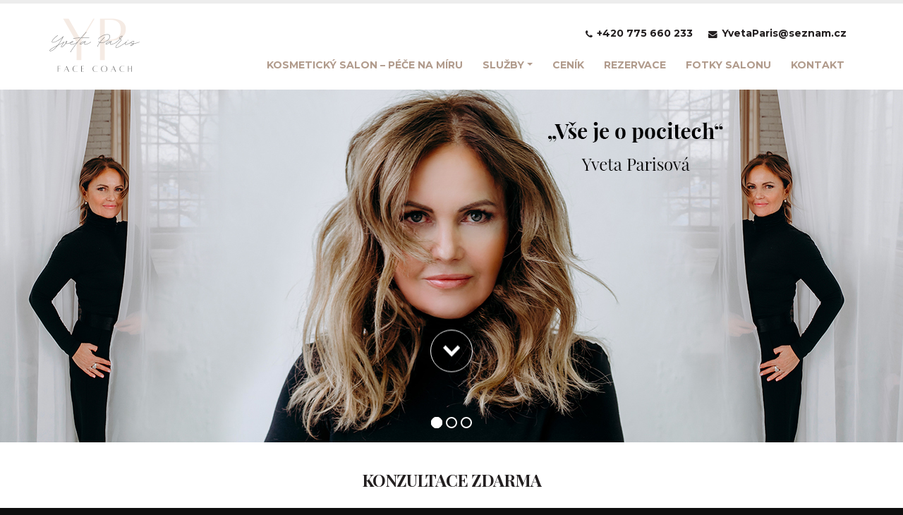

--- FILE ---
content_type: text/html; charset=UTF-8
request_url: https://www.kosmetika-parisova.cz/cs/ochrana-osobnich-udaju/i576/
body_size: 14824
content:
<!DOCTYPE html>
<html lang="cs">
	<head>

		<!-- Basic -->
		<meta charset="utf-8">
		<meta http-equiv="X-UA-Compatible" content="IE=edge">	

		<title>Ochrana osobních údajů - Kosmetický salon Yveta Parisová</title>

		<meta name="description" content="Kosmetický salon Yveta Parisová - špičkové kosmetické, estetické a školicí služby. Zaměřujeme se na péči o pleť, omlazení, hydrataci a specifické ošetření. Poskytujeme moderní techniky pro tvarování obočí, zesvětlení pigmentových skvrn, depilaci a další procedury.">
				<meta name="keywords" content="kosmetický salon kosmetika estetika academy yveta parisova">
				<meta name="author" content="Kosmetický salon Yveta Parisová">
        <meta name="robots" content="all">

                        <meta property="og:url" content="https://www.kosmetika-parisova.cz/cs/ochrana-osobnich-udaju/i576/">
                <meta property="og:type" content="website">
                <meta property="og:title" content="Ochrana osobních údajů">
                <meta property="og:description" content="Kosmetický salon Yveta Parisová - špičkové kosmetické, estetické a školicí služby. Zaměřujeme se na péči o pleť, omlazení, hydrataci a specifické ošetření. Poskytujeme moderní techniky pro tvarování obočí, zesvětlení pigmentových skvrn, depilaci a další procedury.">
                <meta name="twitter:card" content="summary">
                <meta name="twitter:title" content="Ochrana osobních údajů">
                <meta name="twitter:description" content="Kosmetický salon Yveta Parisová - špičkové kosmetické, estetické a školicí služby. Zaměřujeme se na péči o pleť, omlazení, hydrataci a specifické ošetření. Poskytujeme moderní techniky pro tvarování obočí, zesvětlení pigmentových skvrn, depilaci a další procedury.">
                <meta property="og:image" content="https://www.kosmetika-parisova.cz/_headpanel/167-kosmeticky-salon-kosmetika-parisova-1.jpg">
                <meta name="twitter:image" content="https://www.kosmetika-parisova.cz/_headpanel/167-kosmeticky-salon-kosmetika-parisova-1.jpg">
                
        
                	<!-- Favicon -->
        <link rel="apple-touch-icon" sizes="180x180" href="/fav/apple-touch-icon.png">
        <link rel="icon" type="image/png" sizes="32x32" href="/fav/favicon-32x32.png">
        <link rel="icon" type="image/png" sizes="16x16" href="/fav/favicon-16x16.png">
        <link rel="manifest" href="/fav/site.webmanifest">
        <link rel="mask-icon" href="/fav/safari-pinned-tab.svg" color="#6d6d6d">
        <link rel="shortcut icon" href="/fav/favicon.ico">
        <meta name="msapplication-TileColor" content="#ffffff">
        <meta name="msapplication-config" content="/fav/browserconfig.xml">
        <meta name="theme-color" content="#ffffff">

                
        <!-- Mobile Metas -->
        <meta name="viewport" content="width=device-width, minimum-scale=1.0">
                
        
	<!-- Web Fonts  -->
        <link rel="preconnect" href="https://fonts.googleapis.com">
        <link rel="preconnect" href="https://fonts.gstatic.com" crossorigin>
        
	
        <link href="https://fonts.googleapis.com/css2?family=Poppins:ital,wght@0,100;0,200;0,300;0,400;0,500;0,600;0,700;0,800;0,900;1,100;1,200;1,300;1,400;1,500;1,600;1,700;1,800;1,900&display=swap" rel="stylesheet">
        <link href="https://fonts.googleapis.com/css2?family=Playfair+Display:ital,wght@0,400;0,500;0,600;0,700;0,800;0,900;1,400;1,500;1,600;1,700;1,800;1,900&display=swap" rel="stylesheet">        
        <link href="https://fonts.googleapis.com/css2?family=Montserrat:ital,wght@0,300;0,400;0,500;0,600;0,700;0,800;0,900;1,300;1,400;1,500;1,600;1,700;1,800;1,900&display=swap" rel="stylesheet">

        
        
        
        
        
		<!-- Vendor CSS -->
		<link rel="stylesheet" href="/vendor/bootstrap/css/bootstrap.min.css">
		<link rel="stylesheet" href="/vendor/font-awesome/css/font-awesome.min.css">
		<link rel="stylesheet" href="/vendor/animate/animate.min.css">
		<link rel="stylesheet" href="/vendor/simple-line-icons/css/simple-line-icons.min.css">
		<link rel="stylesheet" href="/vendor/owl.carousel/assets/owl.carousel.min.css">
		<link rel="stylesheet" href="/vendor/owl.carousel/assets/owl.theme.default.min.css">
		<link rel="stylesheet" href="/vendor/magnific-popup/magnific-popup.min.css">

		<!-- Theme CSS -->
		<link rel="stylesheet" href="/css/theme.css">
		<link rel="stylesheet" href="/css/theme-elements.css">
		<link rel="stylesheet" href="/css/theme-blog.css">
		<link rel="stylesheet" href="/css/theme-shop.css">

		<!-- Current Page CSS -->
		<link rel="stylesheet" href="/vendor/rs-plugin/css/settings.css">
		<link rel="stylesheet" href="/vendor/rs-plugin/css/layers.css">
		<link rel="stylesheet" href="/vendor/rs-plugin/css/navigation.css">

		<!-- Skin CSS -->
		<link rel="stylesheet" href="/css/skins/default.css">

                        
		        <!-- Theme Custom CSS -->
		
                <link rel="stylesheet" href="/css/custom-web.css?v=11">
                <link rel="stylesheet" href="/css/menu-light.css?v=11">
		<link rel="stylesheet" href="/css/style.css?v=11">
                <link rel="stylesheet" href="/css/style-common.css?v=11">
                
        
		<!-- Head Libs -->
		<script src="/vendor/modernizr/modernizr.min.js"></script>

        
          
        
        <script type="text/plain" data-cookiecategory="analytics">//console.log('analytics')</script>
<script type="text/plain" data-cookiecategory="targeting">//console.log('targeting')</script>        
                
                 

	</head>
	<body class="one-page" data-target="#header" data-spy="scroll" data-offset="100">

        <div id="fb-root"></div>
        <script async defer crossorigin="anonymous" src="https://connect.facebook.net/cs_CZ/sdk.js#xfbml=1&version=v17.0&appId=651000808295804&autoLogAppEvents=1" nonce="803kAoBB"></script>

        <!--<div style="background: #0979BF;"></div>-->

		<div class="body">
        
            			
                        
            
            <div class="dark-header-container">
			            <header id="header" class="header-narrow" data-plugin-options="{'stickyEnabled': true, 'stickyEnableOnBoxed': true, 'stickyEnableOnMobile': true, 'stickyStartAt': 55, 'stickySetTop': '-55px', 'stickyChangeLogo': true}"> <!-- class="header-narrow" -->
            <!--<header id="header" class="header-narrow header-semi-transparent" data-plugin-options="{'stickyEnabled': true, 'stickyEnableOnBoxed': true, 'stickyEnableOnMobile': true, 'stickyStartAt': 1, 'stickySetTop': '1'}">-->
                                                        
			            
                <div class="header-body pb-none">
                
					                
                
                
                
                
                
										<div class="header-container container">
						<div class="header-row">
							<div class="header-column">
							
								<div class="header-logo">
								                                    									<a href="/" title="Kosmetický salon - Yveta Parisová - Kosmetika, Estetika, Academy">
                                        
                                                                                
                                                                                
                                        
                                        
                                                                                                                        <img id="header-logo-classic" class="header-logo-classic" width="128" height="76" data-sticky-width="101" data-sticky-height="60" data-sticky-top="35" src="/_face/logo/logo.svg?v=11" alt="Kosmetický salon - Yveta Parisová - Kosmetika, Estetika, Academy" title="Kosmetický salon - Yveta Parisová - Kosmetika, Estetika, Academy">
                                                                                                                        
                                        
									</a>
																	</div>
								
							</div>
							<div class="header-column">
                                
                                                                                                <nav class="header-nav-top">
                                
                                
										                                
                                    <ul class="nav nav-pills" style="float:right;">
	                                                                            										<li class="header-phone-1">
	                                        <span class="ws-nowrap">
	                                            <i class="fa fa-phone"></i> <a onclick="return true" href="tel:+420775660233">+420&nbsp;775&nbsp;660&nbsp;233</a>
	                                        </span>
	                                    </li>
	                                    	                                    
	                                                                                                                    
                                                                                <li>
                                            <span class="ws-nowrap hidden-xs hidden-sm"><i class="fa fa-envelope"></i> <a onclick="return true" href="mailto:YvetaParis@seznam.cz">YvetaParis@seznam.cz</a></span>
                                        </li>
                                        
                                                                                
                                                                                
                                    </ul>
                                    
                                    <div class="clearfix"></div>
                                                                    
                                    <ul class="nav nav-pills right rext-right" style="float:right;">

                                                                                                                        
                                        
                                                                                
                                                                                
				</ul>
									
									

                                </nav>
                                                                                            
																<div class="header-row">
									<div class="header-nav pt-sm">
										<button class="btn header-btn-collapse-nav header-btn-collapse-nav-classic" data-toggle="collapse" data-target=".header-nav-main">
											<i class="fa fa-bars"></i>
										</button>
                                        
                                                                                      
                
                <div class="header-nav-main-wrapper">
		<div class="header-nav-main header-nav-main-effect-1 header-nav-main-sub-effect-1 collapse m-none">
                <!--<div class="header-nav-main header-nav-main-light header-nav-main-effect-1 header-nav-main-sub-effect-1 collapse" style="margin-left: auto !important;margin-right: auto !important;">-->
                <!--<div class="header-nav-main custom-header-nav-main header-nav-main-effect-1 header-nav-main-sub-effect-1 background-color-light collapse mt-none pt-md pb-xs">-->
                
                    <nav>
                        <ul class="nav nav-pills" id="mainNav">
                                  <li class=''>
                        <a  href="/"  title="Kosmetický salon - Yveta Parisová">KOSMETICKÝ SALON – PÉČE NA MÍRU</a>
                        
                                      </li>
                                  <li class="dropdown dropdown-full-color dropdown-primary">
                        <a class="dropdown-toggle" href="/cs/sluzby/i409/"  >SLUŽBY</a>
                        
                                        
                    <ul class="dropdown-menu">
                                                                  <li ><a href="/cs/online-profesionalni-diagnostika-pleti/i692/"  >Online profesionální diagnostika pleti</a></li>
                                                                  <li ><a href="/cs/diagnostika-pleti-videomikroskopem/i685/"  >Diagnostika pleti videomikroskopem</a></li>
                                                                  <li ><a href="/cs/mikrojehlickova-radiofrekvence/i679/"  >Mikrojehličková radiofrekvence</a></li>
                                                                  <li ><a href="/cs/microneedling-mikrojehlickovani-dermapen/i675/"  >Microneedling (mikrojehličkování, Dermapen)</a></li>
                                                                  <li ><a href="/cs/chemicky-peeling/i677/"  >Chemický peeling</a></li>
                                                                  <li ><a href="/cs/mary-cohr-paris/i684/"  >MARY COHR PARIS</a></li>
                                                                  <li ><a href="/cs/osetreni-miracletox-tekute-jehly/i688/"  >Ošetření Miracletox - tekuté jehly</a></li>
                                                                  <li ><a href="/cs/ipl-intenzivni-pulzni-svetlo-laserove-osetreni/i678/"  >IPL (intenzivní pulzní světlo) laserové ošetření</a></li>
                                                                  <li ><a href="/cs/permanentni-makeup-phibrows-microblading-c/i680/"  >Permanentní makeup, Phibrows microblading ©</a></li>
                                                                  <li ><a href="/cs/paris-liftingova-masaz/i681/"  >PARIS Liftingová masáž</a></li>
                                                                  <li ><a href="/cs/yparis-glow-up/i682/"  >YPARIS GLOW UP</a></li>
                                                                  <li ><a href="/cs/pred-a-po/i687/"  >Před a&nbsp;po</a></li>
                                                                  <li ><a href="/cs/skoleni-pro-kosmeticky-yparis-academy/i683/"  >Školení pro&nbsp;kosmetičky - YParis Academy</a></li>
                                                                  <li ><a href="/cs/vlasovy-mikroneedling/i676/"  >Vlasový mikroneedling</a></li>
                                          </ul>
                                      </li>
                                  <li class=''>
                        <a  href="/cs/cenik/i668/"  >CENÍK</a>
                        
                                      </li>
                                  <li class=''>
                        <a  href="/cs/rezervace/i691/"  >REZERVACE</a>
                        
                                      </li>
                                  <li class=''>
                        <a  href="/cs/fotky-salonu/i138/"  title="Fotky salonu">FOTKY SALONU</a>
                        
                                      </li>
                                  <li class=''>
                        <a  href="/cs/kontakt/i9/"  title="Kontakt">KONTAKT</a>
                        
                                      </li>
                                
					    </ul>
				    </nav>
                </div>
                </div>
                                                
									</div>
								</div>
								
							</div>
						</div>
					</div>
										
										
				</div>



                
			</header>
			</div>
        

			<div role="main" class="main" id="home">
                
                
                
                                
                                                        
                
                                                <div class="slider-container rev_slider_wrapper" style="height:500px;background:#F0F0F0;">
  					
  					  					<!--<div id="revolutionSlider" class="slider rev_slider" data-plugin-revolution-slider data-plugin-options="{'navigation': {'bullets': {'enable': true}}, 'delay': 4500, 'gridwidth': 1170, 'fullScreenAlignForce': 'off', 'sliderLayout': 'fullwidth', 'autoHeight': 'off', 'fullScreenOffset': '0'}">-->
                                        <div id="revolutionSlider" class="slider rev_slider" data-plugin-revolution-slider data-plugin-options="{'navigation': {'bullets': {'enable': true}}, 'delay': 9000, 'gridwidth': 1170, 'fullScreenAlignForce': 'off', 'sliderLayout': 'fullwidth', 'autoHeight': 'off', 'fullScreenOffset': '0'}">
                                        
                    
					  
					                    
                    
                      						<ul>
                          
                                                            
  							<li data-transition="fade" data-title="1">
  								<img src="/_headpanel/167-kosmeticky-salon-kosmetika-parisova-1.jpg"  
  									alt="Kosmetický salon - Yveta Parisová - Kosmetika, Estetika, Academy - 1"
  									data-bgposition="center center" 
  									data-bgfit="cover" 
  									data-bgrepeat="no-repeat" 
  									class="rev-slidebg">

                                                                                                 								<div class="tp-caption"
  									data-x="center" data-hoffset="0"
  									data-y="center" data-voffset="130"
  									data-start="1000"
  									style="z-index: 5"
  									data-transform_in="y:[-300%];opacity:0;s:500;"><a data-hash data-hash-offset="344" href="#01" class="scroll-icon scroll-icon-style-dark"></a></div>
                                                                        
                                
                                

                                
                               
                                    
  									
                                  									

                                    
                                
                                                                    
                              </li>
                              
                                                            
  							<li data-transition="fade" data-title="2">
  								<img src="/_headpanel/168-kosmeticky-salon-kosmetika-parisova-2.jpg"  
  									alt="Kosmetický salon - Yveta Parisová - Kosmetika, Estetika, Academy - 2"
  									data-bgposition="center center" 
  									data-bgfit="cover" 
  									data-bgrepeat="no-repeat" 
  									class="rev-slidebg">

                                                                                                 								<div class="tp-caption"
  									data-x="center" data-hoffset="0"
  									data-y="center" data-voffset="130"
  									data-start="1000"
  									style="z-index: 5"
  									data-transform_in="y:[-300%];opacity:0;s:500;"><a data-hash data-hash-offset="344" href="#01" class="scroll-icon scroll-icon-style-dark"></a></div>
                                                                        
                                
                                

                                
                               
                                    
  									
                                  									

                                    
                                
                                                                    
                              </li>
                              
                                                            
  							<li data-transition="fade" data-title="3">
  								<img src="/_headpanel/169-kosmeticky-salon-kosmetika-parisova-3.jpg"  
  									alt="Kosmetický salon - Yveta Parisová - Kosmetika, Estetika, Academy - 3"
  									data-bgposition="center center" 
  									data-bgfit="cover" 
  									data-bgrepeat="no-repeat" 
  									class="rev-slidebg">

                                                                                                 								<div class="tp-caption"
  									data-x="center" data-hoffset="0"
  									data-y="center" data-voffset="130"
  									data-start="1000"
  									style="z-index: 5"
  									data-transform_in="y:[-300%];opacity:0;s:500;"><a data-hash data-hash-offset="344" href="#01" class="scroll-icon scroll-icon-style-dark"></a></div>
                                                                        
                                
                                

                                
                               
                                    
  									
                                  									

                                    
                                
                                                                    
                              </li>
                              
                                                            
                              

                              
                                						</ul>
  					</div>
  				</div>
                

				<div class="container mt-lg mb-none pt-none">
					<div class="row mb-none pt-none">
						<div class="col-md-12 center mb-none pt-none">

                            
				
		
                
		        
		        
                
        
                  <div class="text-lead"><h2 class="h3">KONZULTACE ZDARMA</h2>

<p class="center mt-xlg"><a class="btn-style-1 btn-extra btn-lg btn btn-secondary appear-animation animated zoomIn appear-animation-visible" data-appear-animation="zoomIn" data-appear-animation-delay="0" href="tel:+420775660233"><i class="fa fa-phone">&nbsp;</i>&nbsp;+420&nbsp;775&nbsp;660&nbsp;233</a></p>

<p>&nbsp;</p>

<p>Sledujte nás</p>

<p><a href="https://www.facebook.com/kosmetikaYvetaParis/" target="_blank"><img alt="" src="/UserFiles/Image/ostatni-fotky/facebook-64x64.png" style="width: 48px; height: 48px;" /></a>&nbsp; &nbsp; &nbsp;<a href="https://www.instagram.com/yveta_paris/" target="_blank"><img alt="" src="/UserFiles/Image/ostatni-fotky/instagram-64x64.png" style="width: 48px; height: 48px;" /></a></p>

<p>&nbsp;</p>

<hr /></div><div class="clearfix"></div>                
                
        
                
                
                
                
                
        
		
				
		
                
                
                
        		
		




        
        
        
        
        
        
        

		

		
        
        
        
		
		
		
		
		        
        

		



				     	</div>
				     </div>
				</div>
                                
                                
                                
								<div class="container-dropmenu container mt-lg_un mb-none pt-none">
					<div class="row mb-none pt-none">
						<div class="col-md-12 center mb-none pt-none">
				     		<div class="mt-lg mb-none pt-none dropmenu">			<a href="/"  title="Kosmetický salon - Yveta Parisová">Kosmetický salon – Péče na míru</a> &nbsp;&nbsp;<i class="fa fa-caret-right"></i>&nbsp;&nbsp;						<a href="/cs/ochrana-osobnich-udaju/i576/"  >Ochrana osobních údajů</a>			</div>
				     	</div>
				     </div>
				</div>
				

















				<section class="section section-transparent mb-none main-section-indent-subcategory" id="01">
                <div class="container align-center">

                    
                    

                    
                
                   					<div class="row">
						<div class="col-md-12">
							<h1 class="mb-xl_un center">Ochrana osobních údajů</h1>
                                                    </div>
                    </div>
                                        
                            
                    <!--<hr><br>-->                    
                    
				
		
                
		        
		        
                
        
                  <div class="text-lead"><div class="text-left">
<h2>I. SPRÁVCE</h2>

<p>1) Správcem vašich osobních údajů je&nbsp;firma Yveta Parisová, se&nbsp;sídlem Spálená 85/7, 110 00 Nové Město (Praha 1),&nbsp;IČ: 45065900 (dále jen &bdquo;Správce&ldquo;).</p>
<br>
2) Kontaktní údaje Správce:
<p>Adresa pro&nbsp;doručování: Spálená 85/7, 110 00 Nové Město (Praha 1)<br>
E-mail: <a href="mailto:yvetaparis@seznam.cz"><strong>YvetaParis@seznam.cz</strong></a><br>
Telefon: <a href="tel:+420775660233"><strong>+420&nbsp;775&nbsp;660&nbsp;233</strong></a></p>
&nbsp;

<p>3) Správce nejmenoval pověřence pro&nbsp;ochranu osobních údajů.</p>
&nbsp;

<p>4) Zpracování vašich osobních údajů provádí Správce. Zpracování je&nbsp;prováděno v&nbsp;jejích provozovnách, pobočkách a&nbsp;sídle jednotlivými pověřenými zaměstnanci Správce, příp. zpracovatelem. Ke zpracování dochází prostřednictvím výpočetní techniky, popř. i&nbsp;manuálním způsobem u&nbsp;osobních údajů v&nbsp;listinné podobě za&nbsp;dodržení všech bezpečnostních zásad pro&nbsp;správu a&nbsp;zpracování osobních údajů. Správce vynakládá veškeré úsilí k&nbsp;tomu, aby bylo při využívání jejích služeb vaše soukromí chráněno. Správce podnikl technická a&nbsp;organizační opatření pro&nbsp;ochranu vašich údajů před ztrátou, manipulací a&nbsp;neoprávněným přístupem. Správce svá bezpečnostní opatření neustále přizpůsobuje v&nbsp;souladu s&nbsp;technologickým pokrokem a&nbsp;vývojem.</p>

<p>&nbsp;</p>

<p>&nbsp;</p>

<h2>II. ZPRACOVÁVANÉ OSOBNÍ ÚDAJE</h2>

<p>1) Nemáte povinnost osobní údaje Správci poskytnout. Poskytnutí vašich osobních údajů je&nbsp;však požadavkem k&nbsp;tomu, aby s&nbsp;vámi Správce mohl uzavřít smlouvu. Správce vaše osobní údaje vyžaduje právě pouze pro&nbsp;potřeby Správce (z důvodu, pro&nbsp;účel a&nbsp;po&nbsp;dobu, jak níže podrobně rozvedeno). V&nbsp;žádném případě nebudou vámi poskytnuté osobní údaje prodávány dalším subjektům ani&nbsp;nebudou využívány jiným komerčním způsobem.</p>
&nbsp;

<p>2) Správce zpracovává vaše následující osobní údaje:</p>
&nbsp;

<div class="list-service-style-1">
<ul class="list list-icons">
	<li><i class="fa fa-check">&nbsp;</i> Jméno a&nbsp;příjmení</li>
	<li><i class="fa fa-check">&nbsp;</i> Adresu</li>
	<li><i class="fa fa-check">&nbsp;</i> E-mailovou adresu</li>
	<li><i class="fa fa-check">&nbsp;</i> Telefon</li>
	<li><i class="fa fa-check">&nbsp;</i> Bankovní spojení</li>
	<li><i class="fa fa-check">&nbsp;</i> IČ a&nbsp;DIČ (u podnikající FO)</li>
	<li><i class="fa fa-check">&nbsp;</i> Další údaje nezbytné pro&nbsp;plnění smlouvy</li>
	<li><i class="fa fa-check">&nbsp;</i> Údaje poskytnuté nad&nbsp;rámec příslušných zákonů zpracovávané v&nbsp;rámci uděleného souhlasu z&nbsp;vaší strany</li>
</ul>
</div>
&nbsp;

<p>3) Zpracovávané osobní údaje získá Správce buď přímo od&nbsp;vás (tím, že&nbsp;je&nbsp;poskytnete např. v&nbsp;rámci registrace do&nbsp;služby, nebo z&nbsp;individuální korespondence s&nbsp;vámi), nebo z&nbsp;veřejně přístupných rejstříků, seznamů a&nbsp;evidencí (např. obchodní rejstřík, živnostenský rejstřík, veřejný telefonní seznam apod.)</p>

<p>&nbsp;</p>

<p>&nbsp;</p>

<h2>III. ZÁKONNÝ DŮVOD A&nbsp;ÚČEL ZPRACOVÁNÍ OSOBNÍCH DŮVODŮ</h2>

<p>1) Osobní údaje je&nbsp;nutné zpracovat za&nbsp;účelem vytvoření nabídky, uzavření smlouvy a&nbsp;jejího splnění, příp. vedení stavu vašeho zákaznického účtu a&nbsp;za&nbsp;účelem splnění navazujících smluvních či&nbsp;zákonných povinností jako je&nbsp;zejména archivace daňových dokladů a&nbsp;vyřizování případných reklamací. Zákonným důvodem zpracování je&nbsp;tedy splnění smlouvy (dle ust. čl. 6 odst. 1 písm. b), Nařízení Evropského parlamentu a&nbsp;Rady /EU/ č. 2016/679, o&nbsp;ochraně fyzických osob v&nbsp;souvislosti se&nbsp;zpracováním osobních údajů a&nbsp;o&nbsp;volném pohybu těchto údajů a&nbsp;zrušení směrnice 95/46/ES (dále jen &bdquo;GDPR), splnění právní povinnosti (dle ust. čl. 6 odst. 1 písem. c) GDPR) a&nbsp;oprávněný zájem (dle ust. čl. 6 odst. 1 písem. f) GDPR).</p>
&nbsp;

<p>2) Oprávněným zájmem Správce (dle ust. čl. 6 odst. 1 písm. f) GDPR) je&nbsp;také přímý marketing, tj. vaše osobní údaje Správce zpracovává i&nbsp;za&nbsp;účelem šíření obchodních sdělení týkajících se&nbsp;vlastních obdobných služeb, dotazníku spokojenosti, zasílání přání k&nbsp;narozeninám či&nbsp;PF a&nbsp;k&nbsp;provádění jednoduchých analytik (např. měření návštěvnosti webových stránek apod.). Jsou-li vaše osobní údaje zpracovávány z&nbsp;tohoto důvodu, máte právo vznést námitku proti zpracování pro&nbsp;účely přímého marketingu.</p>
&nbsp;

<p>3) Pokud jste Správci udělili váš&nbsp;souhlas (např. v&nbsp;rámci soutěží, marketingových akcí, přihlášce k&nbsp;odběru obchodních sdělení, apod.), zpracovává Správce vaše osobní údaje na&nbsp;základě tohoto udělení (dle ust. čl. 6 odst. 1 písm. a) GDPR). V&nbsp;případě udělení souhlasu probíhá zpracování za&nbsp;účelem nabízení služeb, zasílání obchodních sdělení a&nbsp;informování o&nbsp;akcích Správce apod.</p>

<p>&nbsp;</p>

<p>&nbsp;</p>

<h2>IV. DOBA ULOŽENÍ OSOBNÍCH ÚDAJŮ</h2>

<p>1) Vaše osobní údaje budou zpracovávány pouze po&nbsp;nezbytnou dobu, která je&nbsp;dána plněním smlouvy a&nbsp;následným uchováním daňových dokladů za&nbsp;objednanou a&nbsp;dodávanou službu.</p>
&nbsp;

<p>2) V&nbsp;případě udělení souhlasu budou vaše osobní údaje zpracovávány po&nbsp;dobu 3 let, nejdéle však do&nbsp;odvolání Vašeho souhlasu se&nbsp;zpracováním osobních údajů, které může být učiněno písemně na&nbsp;adrese Správce či&nbsp;emailem na&nbsp;adresu <a href="mailto:yvetaparis@seznam.cz"><strong>YvetaParis@seznam.cz</strong></a>.</p>

<p>&nbsp;</p>

<p>&nbsp;</p>

<h2>V. DALŠÍ PŘÍJEMCI OSOBNÍCH ÚDAJŮ</h2>

<p>1) Zpracování vašich osobních údajů je&nbsp;prováděno Správcem, tedy správcem osobních údajů, osobní údaje však pro&nbsp;Správce mohou zpracovávat i&nbsp;další osoby, kterými mohou být:</p>
&nbsp;

<div class="list-service-style-1">
<ul class="list list-icons">
	<li><i class="fa fa-check">&nbsp;</i> Dodavatelé externích služeb pro&nbsp;Správce (typicky programátorské či&nbsp;jiné podpůrné technické služby, serverové služby apod.)</li>
	<li><i class="fa fa-check">&nbsp;</i> Provozovatelé záložních serverů či&nbsp;provozovatelé technologií námi využívaných, kteří je&nbsp;zpracovávají za&nbsp;účelem zajištění funkčnosti příslušných služeb Správce</li>
	<li><i class="fa fa-check">&nbsp;</i> V&nbsp;nezbytně nutném rozsahu daňoví poradci, auditoři, advokáti Správce, kteří zpracovávají osobní údaje za&nbsp;účelem poskytování poradenských služeb</li>
	<li><i class="fa fa-check">&nbsp;</i> Osobní údaje týkající se&nbsp;dlužníků s&nbsp;dluhy po&nbsp;splatnosti mohou být zpřístupněny také subjektům poskytující pojištění pohledávek či&nbsp;inkasním agenturám a&nbsp;to&nbsp;za&nbsp;účelem vymáhání či&nbsp;inkasa pohledávek Správce</li>
	<li><i class="fa fa-check">&nbsp;</i> Obchodní zástupci</li>
	<li><i class="fa fa-check">&nbsp;</i> Na&nbsp;vyžádání či&nbsp;v&nbsp;případě podezření na&nbsp;protiprávní jednání mohou být osobní údaje předané také orgánům veřejné správy</li>
	<li><i class="fa fa-check">&nbsp;</i> Případně další poskytovatelé obdobných služeb, které však v&nbsp;současné době Správce nevyužívá</li>
</ul>
</div>

<p><br>
2) Správce nemá v&nbsp;úmyslu předat vaše osobní údaje do&nbsp;třetí země (do země mimo EU) nebo mezinárodní organizaci.<br>
<br>
&nbsp;</p>

<p>&nbsp;</p>

<h2>VI. VAŠE PRÁVA</h2>

<p>1) Správce zajišťuje ochranu dat proti neoprávněnému nebo nahodilému přístupu, proti změně, zničení, ztrátě, neoprávněným přenosům, nebo jinému neoprávněnému zpracování, jakož i&nbsp;k&nbsp;jinému zneužití záznamů, které obsahují vaše osobní údaje. Vaše osobní údaje budou zpracovávány manuálně i&nbsp;automatizovaně.</p>
&nbsp;

<p>2) Máte právo:</p>
&nbsp;

<div class="list-service-style-1">
<ul class="list list-icons">
	<li><i class="fa fa-check">&nbsp;</i> Požadovat po&nbsp;Správci informaci, jaké vaše osobní údaje zpracovává</li>
	<li><i class="fa fa-check">&nbsp;</i> Požadovat po&nbsp;Správci vysvětlení ohledně zpracování vašich osobních údajů</li>
	<li><i class="fa fa-check">&nbsp;</i> Vyžádat si&nbsp;u&nbsp;Správce přístup k&nbsp;vašim osobním údajům a&nbsp;tyto nechat aktualizovat nebo opravit</li>
	<li><i class="fa fa-check">&nbsp;</i> Požadovat po&nbsp;Správci výmaz vašich osobních údajů, popř. omezení jejich zpracování</li>
	<li><i class="fa fa-check">&nbsp;</i> Na&nbsp;přenositelnost vašich osobních údajů</li>
	<li><i class="fa fa-check">&nbsp;</i> Odvolat kdykoli souhlas udělený ke zpracování vašich osobních údajů</li>
	<li><i class="fa fa-check">&nbsp;</i> V&nbsp;případě zpracování vašich osobních údajů z&nbsp;důvodu oprávněného zájmu Správce (čl. III odst. 2) vznést námitku</li>
	<li><i class="fa fa-check">&nbsp;</i> V&nbsp;případě pochybností o&nbsp;dodržování povinností souvisejících se&nbsp;zpracováním vašich osobních údajů obrátit se&nbsp;na&nbsp;Správce nebo na&nbsp;Úřad pro&nbsp;ochranu osobních údajů</li>
</ul>
</div>
</div>

<p>&nbsp;</p>
</div><div class="clearfix"></div>                
                
        
                
                
                
                
                
        
		
				
		
                
                
                
        		
		




        
        
        
        
        
        
        

		

		
        
        
        
		
		
		
		
		        
        

		


                    
                                        
                                        
                    
                                        
                    
					                    
                    
                    

			        
                    
					                    
                    
                    
                    
                    
                     
                                          
				</div>
                </section>
                

                

                
                
                                
					                
                					                

                                
                
                



                
                
                                
                
                
 

				
								

                
			</div> <!-- end main -->

            
                          
            <footer>
            <section class="short" id="footer">
				<div class="container">
					<div class="row">
						                    
						<div class="col-md-5">
														<div class="footer-about text-justify">
                            
                            <!-- vlož na&nbsp;místo, kde chceš mít profilovou kartu -->
<blockquote class="instagram-media" data-instgrm-permalink="https://www.instagram.com/yveta_paris/" data-instgrm-version="14">&nbsp;</blockquote>
<!-- tento script stačí na&nbsp;stránce jen jednou --><script async src="https://www.instagram.com/embed.js"></script>                            
                            
                                 
                            
                            
                                                    
                                                        
                                                        
                                                                                    

                                                        </div>

                            
                            
                             
                             

							 
                            
                                                        
                                                        
						</div>


						<div class="col-md-3">
							                                                        
                                                        <h4 class="footer-content-title mb-xlg footer-title-info_un">Informace</h4> <!-- mb-xl  -->
                                                        
                            
                            							
                                                        
                                                                                                    
                                                                                                                 
                                                                                                                
                                                        <h5 class="footer-content-title footer-title-info mb-sm mt-lg u-bold" style="text-transform: none !important;">Dotazy, objednávky</h5>
                                                        <ul class="mb-lg list list-icons list-icons-sm">
                                                                <li><i class="fa fa-phone"></i>&nbsp; <a onclick="return true" href="tel:+420775660233">+420&nbsp;775&nbsp;660&nbsp;233</a></li>
                                                                <li><i class="fa fa-whatsapp"></i>&nbsp; <a onclick="return true" href="https://api.whatsapp.com/send?phone=420775660233" target="_blank">Zahájit chat na WhatsApp</a></li>
                                                                <li><i class="fa fa-envelope"></i>&nbsp; <a onclick="return true" href="mailto:YvetaParis@seznam.cz">YvetaParis@seznam.cz</a></li>
                                                                                                                        </ul>
                                                        
                                                        
                                                        <h5 class="footer-content-title footer-title-info mb-sm mt-xlg u-bold" style="text-transform: none !important;">Kde nás najdete</h5>
                                                        <p><span class="u-inline-block pb-xs">Kosmetický salon<br>
Yveta Parisová</span><br>
Lidická 1718<br>
258 01 Vlašim</p>

<ul class="list mt-none list-icons list-icons-sm">
	<li><i class="fa fa-map-marker">&nbsp;</i>&nbsp; <a href="https://goo.gl/maps/BM1P2b8cwxNYTkmSA" target="_blank">Mapa</a></li>
</ul>
                                                                                                                

                                                        
                                                        

                                                        

                                                                                                                
                                                        
                                                        
                                                                                                                
                                                        
                            							
                                                        <hr class="light mt-xlg mb-xlg">
                            <h4 class="footer-content-title mb-xlg">Sledujte nás</h4>


							<ul class="social-icons mt-xl">
								
                                                                
																<li class="social-icons-facebook"><a class="text-lg" style="width:48px;height:48px;line-height:48px;" href="https://www.facebook.com/kosmetikaYvetaParis/" target="_blank" title="Facebook Kosmetický salon Yveta Parisová" rel="publisher"><i class="fa fa-facebook"></i></a></li>
																																<li class="social-icons-instagram pl-xs"><a class="text-lg" style="width:48px;height:48px;line-height:48px;" href="https://www.instagram.com/yveta_paris/" target="_blank" title="Instagram Kosmetický salon Yveta Parisová" rel="publisher"><i class="fa fa-instagram"></i></a></li>
								                                                                
                                                                                                                                
								                                                                
                                                                
                                                                
															</ul>
                                                       

                                                        
                                                        
                                                                      
                            
							
							                            
                            
							
							
                                                        
                            							
							

                                                             
						</div>

						<div class="col-md-4">
							                            
                            
							                            
                            <h4 class="footer-content-title mb-xlg text-light">Napište nám</h4>
							<form id="contactForm" action="/php/contact-form.php" method="POST">
								<input type="hidden" value="Kontaktní formulář" name="subject" id="subject">
								                                								<div class="row">
									<div class="form-group">
										<div class="col-md-6 col-contantform-name">
																						<input type="text" value="" placeholder="Jméno *" data-msg-required="Zadejte jméno." maxlength="100" class="form-control input-style-1" name="name" id="name" required>
										</div>
										<div class="col-md-6">
											<input type="text" value="" placeholder="Telefon" maxlength="30" class="form-control" name="phone" id="phone">
										</div>
									</div>
								</div>
								<div class="row">
									<div class="form-group">
										<div class="col-md-12">
											<input type="email" value="" placeholder="E-mail *" data-msg-required="Zadejte e-mail adresu." data-msg-email="Email není ve správném formátu." maxlength="100" class="form-control input-style-1" name="email" id="email" required>
                                            <input class="contantform-email-to" type="text" name="email_to" id="email_to">
										</div>
									</div>
								</div>
								<div class="row">
									<div class="form-group">
										<div class="col-md-12">
											<textarea placeholder="Váš dotaz či poptávka *" maxlength="5000" data-msg-required="Zadejte váš dotaz či poptávku." rows="4" class="form-control input-style-1" name="message" id="message" required></textarea>
										</div>
									</div>
								</div>
                                                                
                                                                                                                                                                                                <div class="row">
                                                                        <div class="form-group_un">
                                                                                <div class="col-md-12 ws-nowrap_un">
                                                                                        <div class="pb-md ws-nowrap" style="display: inline-block;"><img src="[data-uri]" alt="" style="position:relative;bottom:1px;">&nbsp;&nbsp;&nbsp;<input type="text" value="" placeholder="Opište kód z obrázku *" data-msg-required="Opište správně kód z obrázku." maxlength="100" class="form-control input-style-1" style="display:inline-block;max-width: 185px;" name="cpt" id="cpt" required></div>
                                                                                </div>
                                                                        </div>
                                                                </div>
                                                                                                                                
								<div class="row">
									<div class="col-lg-4">
										<input onclick="return true" type="submit" value="Odeslat zprávu" class="btn btn-primary btn-style-1 btn-style-2" data-loading-text="Odesílám...">
									</div>
									<div class="col-lg-8">
										<div class="alert alert-success hidden" id="contactSuccess">
											Zpráva byla odeslána.										</div>

										<div class="alert alert-danger hidden" id="contactError">
											Zpráva se&nbsp;neodeslala, zkontrolujte povinné údaje a&nbsp;opsaný kód z&nbsp;obrázku.										</div>
									</div>
								</div>
							</form>
                            						</div>
					</div>
				</div>
                
                				
				<div class="footer-copyright">
					<div class="container">
						<div class="row">
                                                
                                                                                                        
                                                                                                                

                                                        							<div class="col-md-8 col-md-push-4 text-right mt-md menu-footer">
                                                                                <nav id="sub-menu">
                <ul>
                                  <li><a href="/"   >Péče na míru</a></li>
                                  <li><a href="/cs/sluzby/i409/"   >Služby</a></li>
                                  <li><a href="/cs/cenik/i668/"   >Ceník</a></li>
                                  <li><a href="/cs/rezervace/i691/"   >Rezervace</a></li>
                                  <li><a href="/cs/fotky-salonu/i138/"   >Fotky salonu</a></li>
                                  <li><a href="/cs/kontakt/i9/"   >Kontakt</a></li>
                                  <li><a href="/cs/ochrana-osobnich-udaju/i576/"   >Ochrana osobních údajů</a></li>
                                  <li><a href="/cs/obchodni-podminky/i695/"   >Obchodní podmínky</a></li>
                                </ul>
                </nav>
                							</div>
							<div class="col-md-4 col-md-pull-8">
								<div class="footer-copy-text-3">
                                                                        <a href="/"><img class="logo-footer-3" style="max-width: 50px;" alt="" src="/_face/logo/logo-light.svg"></a>
                                                                        <p class="footer-copy-text-3-in">&copy; 2026 - kosmetika-parisova.cz</p>
                                                                </div>
							</div>
                                                        

													</div>
                        
					</div>
				</div>
                
                                
	                                  
                
                            
			    
			
			</section>    
			</footer>
			
			
			
			
            


                        

                         

                </div> <!-- end body -->


        

		<!-- Vendor -->
		<script src="/vendor/jquery/jquery.min.js"></script>
		<script src="/vendor/jquery.appear/jquery.appear.min.js"></script>
		<script src="/vendor/jquery.easing/jquery.easing.min.js"></script>
		<script src="/vendor/jquery-cookie/jquery-cookie.min.js"></script>
		<script src="/vendor/bootstrap/js/bootstrap.min.js"></script>
		<script src="/vendor/common/common.min.js"></script>
		<script src="/vendor/jquery.validation/jquery.validation.min.js"></script>
		<script src="/vendor/jquery.easy-pie-chart/jquery.easy-pie-chart.min.js"></script>
		<script src="/vendor/jquery.gmap/jquery.gmap.min.js"></script>
		<script src="/vendor/jquery.lazyload/jquery.lazyload.min.js"></script>
		<script src="/vendor/isotope/jquery.isotope.min.js"></script>
		<script src="/vendor/owl.carousel/owl.carousel.min.js"></script>
		<script src="/vendor/magnific-popup/jquery.magnific-popup.min.js"></script>
		<script src="/vendor/vide/vide.min.js"></script>
		
		<!-- Theme Base, Components and Settings -->
		<script src="/js/theme.js"></script>
		
		<!-- Current Page Vendor and Views -->
		<script src="/vendor/rs-plugin/js/jquery.themepunch.tools.min.js"></script>
		<script src="/vendor/rs-plugin/js/jquery.themepunch.revolution.min.js"></script>
		<script src="/js/views/view.contact.js"></script>
		
		<!-- Theme Custom -->
		<script src="/js/custom.js?v=11"></script>
		
		<!-- Theme Initialization Files -->
		<script src="/js/theme.init.js?v=11"></script>

                
                
        


        

        
        
        <script>
            $(function() {
            
                
                                
            });
            
                        
            
        </script>
        
        		        
                
        
        
        
                
        
        
                
        
	</body>
</html>













































































--- FILE ---
content_type: text/css
request_url: https://www.kosmetika-parisova.cz/css/menu-light.css?v=11
body_size: 1565
content:

/**********************************************************
 * Main menu (mainmenu, primary menu, primarymenu, topmenu, top menu)
 */

@media (min-width: 992px) {
	.header-nav-main-wrapper {
		/* display: flex; */
	}
}

/* item mainmenu */
@media (min-width: 992px) {
	html #header .header-nav-main nav > ul > li.dropdown-full-color.dropdown-primary a {
	    /*color: white;*/
	}
}

html.sticky-header-active #header .header-body {
    /* border-bottom-color: #e9e9e9; */
    /*border-bottom-color: #0088CC;*/
}

#header .header-body {
    border-bottom: 0px;
    /*
    padding: 8px 0px;
    */
    
    /*margin-bottom: 8px;*/
}   

ul.nav-pills a {
	
	/*font-family: 'Roboto Slab', sans-serif !important;
	font-size: 14px !important;
	*/
	/*color: #ede9a5 !important;*/ 
	/*color: #fff !important;*/ /* white for html.dark */
}

@media (min-width: 992px) {
	#header .header-nav-top {
		margin-top: 20px;
                /*margin-bottom: 20px;*/
	}
}

#header .header-nav-top .nav > li > a, #header .header-nav-top .nav > li > span {
	padding: 2px 10px;
}

@media (max-width: 991px) {
	#header .header-nav-top .nav > li > a, #header .header-nav-top .nav > li > span {
		padding: 2px 0px 2px 10px;
	}
}


@media (min-width: 992px) AND (max-width: 1199px) {


	ul.nav-pills a {
		/*font-family: 'Roboto Slab', sans-serif !important;*/
		/*font-size: 10px !important;*/
	}
}

/* active item primary menu DESKTOP */
ul.nav-pills > li.active > a {
    /*background-color: #0088cc !important;*/
    /*background-color: #dc167f !important;*/ /* pink-1 */
    /*background-color: #c1060e !important;*/ /* red-1 */
    /*background-color: #00afed !important;*/ /* blue-2 */
    
    background-color: #B19B8C!important; /* style */
    color: #FFF !important;
    
    /*
    background-color: white !important;
    color: #956547 !important;
    */
    
    /* color: white !important; */
}


html #header .header-nav-main nav > ul > li.active > a.dropdown-toggle:after,
html #header .header-nav-main nav > ul > li:hover > a.dropdown-toggle:after {
    border-color: #FFF transparent transparent transparent !important;
}

/* hover item submenu */
html #header .header-nav-main nav > ul > li.dropdown-full-color.dropdown-primary .dropdown-menu li:hover > a {
    /* background: #DE0712; */ /* red */
    /* background: #0094CA; */ /* blue-2 */
    background: #CBBBA7;
}
    
/* active item submenu background color for DESKTOP */	    
.header-nav-main-submenu-active {
    /*background: #0099e6;*/
    /* background: #DE0712; */ /* red */
    /* background: #0094CA; */ /* blue-2 */
    background: #CBBBA7;  /* blue-3 */
}

@media (max-width: 991px) {
	
    html #header .header-nav-main nav > ul > li.dropdown-full-color.dropdown-primary .dropdown-menu li:hover > a {
        /* background: #DE0712; */ /* red */
        /* background: #0094CA; */ /* blue-2 */
        background: #B19B8C;
    }
    
	/* active item submenu background color for MOBILE */
	.header-nav-main-submenu-active {
		/* background: #C1060E; */ /* red */
		/* background: #00afed;*/ /* blue-2 */
		background: #CBBBA7;
	}
	
	.header-nav-main-submenu-active a {
		color: #fff !important;
	}

	.dropdown-menu a:hover {
		color: #fff !important;
	}
	
	ul.nav-pills > li.active > a {
	 	border-radius: 0px !important;
	}
	
	/* mobile - barva aktivni polozky hlavniho menu */
    #header .header-nav-main nav > ul > li.active > a, #header .header-nav-main nav > ul > li.active > a:focus, #header .header-nav-main nav > ul > li.active > a:hover {
		background-color: #B19B8C!important; 
		color: white !important;
	}
        
        #header .header-nav-main nav > ul li a { 
                /*font-size: 13px;*/ /* open sans */
                font-size: 14px; /* poppins */
        }
        
        .dropdown-menu>li>a {
                white-space: normal;
        }
	
}

@media (min-width: 768px) {
    
    /*
    .sticky-header-active .header-logo-classic {
        margin: 0px;
    }
    */
    
    .header-btn-collapse-nav-classic {
        /*margin: 45px 0 8px 15px !important;*/
        /*margin: 0px !important;*/
    }

    .sticky-header-active .header-btn-collapse-nav-classic {
        /*margin: 45px 0 8px 15px !important;*/
       /* margin: 0px !important;*/
    }
}

@media (max-width: 767px) {

    .header-btn-collapse-nav-mobile {
        /*margin: 8px 0 8px 15px !important;*/
        /*margin: 8px 0 8px 0px !important;*/
        /*margin: 5px 0px 8px 15px !important;*/
        /*margin: 0px 0px 8px 15px !important;*/
        
        /*margin: 0px 0px 8px 15px !important;*/
        margin: 0px 0px 18px 15px !important;
    }

    .sticky-header-active .header-btn-collapse-nav-mobile {
        /*margin: 23px 0 8px 15px !important;*/
        margin: 3px 0 8px 15px !important;
		/*margin: 10px 0 14px 15px !important;*/
    }
    
    .sticky-header-active nav ul.nav {
		/*position: relative; top:8px;*/
	}
    
}

/* arrow down */
#header .header-nav-main nav > ul > li > a.dropdown-toggle:after {
    /*border-color: #C00217 transparent transparent transparent !important;*/ /* red */            
    /*border-color: #00afed transparent transparent transparent !important;*/ /* blue-2 */
    /*border-color: #ffffff !important;*/
}

#header .header-nav-main nav > ul > li:hover > a.dropdown-toggle:after {
    border-color: #fff transparent transparent transparent !important;
}

#header .header-nav-main nav > ul > li.active > a.dropdown-toggle:after {
    border-color: #CBBBA7 transparent transparent transparent !important;
}



html #header .header-nav-main nav > ul > li.active > a.dropdown-toggle:after, 
html #header .header-nav-main nav > ul > li:hover > a.dropdown-toggle:after {        
        color: white !important;
}

/* submenu border bottom color */
@media (min-width: 992px) {


    #header .header-nav-main nav > ul > li > a {
        /*font-size: 13px;*/ /* ok */
        font-size: 14px;
    }
    
    #header .header-nav-main nav > ul > li.dropdown .dropdown-menu li a {
        font-size: 14px;
    }
	
    /* desktop - barva odkaz a linky v podmenu */
    html #header .header-nav-main nav > ul > li.dropdown-full-color.dropdown-primary .dropdown-menu li a {
		color: #FFF !important;
                
        /*color: #000;*/
        /*text-shadow: 0px 0px 4px #000000;*/
      
        /*color: #2F2016;*/
		/* border-bottom-color: #0094CA; */ /* blue-2 */
		border-bottom-color: #CBBBA7; /*  */
	}
        
        
        
    
    /* desktop - barva podmenu */
    html #header .header-nav-main nav > ul > li.dropdown-full-color.dropdown-primary .dropdown-menu {
        border-top-color: #B19B8C;
        background-color: #B19B8C;    
    }    
    
    /* desktop - hover na podmenu */
    html #header .header-nav-main nav > ul > li.dropdown-full-color.dropdown-primary.active > a, html #header .header-nav-main nav > ul > li.dropdown-full-color.dropdown-primary:hover > a {
        border-top-color: #B19B8C;
        background-color: #B19B8C;
        color: #FFF;    
    }
    
    /* desktop - hover na hlavni menu*/
    #header .header-nav-main nav > ul > li.open > a, #header .header-nav-main nav > ul > li:hover > a {
        background: #B19B8C;
    }    
/*    
}


html.dark .dropdown-menu > li > a {
	color: #000;
}

html.dark .dropdown-menu > li > a:hover, html.dark .dropdown-menu > li > a:focus {
	background-color: #2e353e;
}


@media (max-width: 991px) {
	html.dark #header .header-nav-main nav > ul li {
		border-bottom-color: #2e353e;
	}

	html.dark #header.header-transparent .header-nav-main, html.dark #header.header-semi-transparent .header-nav-main, html.dark #header.header-semi-transparent-light .header-nav-main {
		background-color: #1d2127;
	}
    
    html.dark #header .header-nav-main-submenu-active a {
        color: #ffffff;
    }
    
	html.dark #header .header-nav-main nav > ul > li a:hover {
		background: #C1060E;
		color: #FFF;
		border-radius: 0px;
	}

	html.dark #header .header-nav-main nav > ul > li a:focus {
		background: #C1060E;
		color: #FFF;
	}
    
}
*/


--- FILE ---
content_type: text/css
request_url: https://www.kosmetika-parisova.cz/css/style.css?v=11
body_size: 15350
content:

 /* Kontejner s fixním poměrem stran 16:9 */
    .video-container {
      position: relative;
      width: 100%;
      max-width: 1280px;     /* Maximální šířka videa */
      margin: 0 auto;        /* Vycentrování na stránce */
      overflow: hidden;  
      border: 2px solid #ccc; /* Rámeček kolem videa */
    }
    /* Vytváří prázdný prostor (poměr stran 16:9 = 56.25%) */
    .video-container::before {
      content: "";
      display: block;
      padding-top: 56.25%;
    }
    /* Samotné video vyplňuje celý kontejner */
    .video-container video {
      position: absolute;
      top: 0;
      left: 0;
      width: 100%;
      height: 100%;
      background: #000;  /* Černé pozadí, pokud není poster */
    }



                      
        
/**********************************************************
 * Body
 */

/*
.main a {
	color: #396D34;
}

.main a:hover {
	color: #396D34;
}

.main a:focus {
	color: #396D34;
}

.main a:active {
	color: #396D34;
}*/ 

.main .section.section-transparent a {
	color: #B19B8C;
        /*transition: all 1.2s !important;*/
}

.main .section.section-transparent a:hover {
	color: #B19B8C;
        text-decoration: none;
        /*transition: all 1.2s !important;*/
}

.main .section.section-transparent a:focus {
	color: #B19B8C;
}

.main .section.section-transparent a:active {
	color: #B19B8C;
}


/*
.main .section.section-primary a {
	color: #F8DA18;
}

.main .section.section-primary a:hover {
	color: #F8DA18;
        text-decoration: none;
}

.main .section.section-primary a:focus {
	color: #F8DA18;
}

.main .section.section-primary a:active {
	color: #F8DA18;
}
*/



 


html {
    /*font-size: 1rem;*/
    background: #0E0E0E;
    
      
}

body {
	/*font-family: "Open Sans", Arial, sans-serif;*/
        /*font-family: Verdana, Arial, sans-serif;*/
        
        /*font-family: 'Poppins', Arial, sans-serif;*/
        font-family: 'Montserrat', Arial, sans-serif;
        
        
        
	/*font-family: 'Roboto Slab', sans-serif;*/
    /*font-family: "Oswald", Arial, sans-serif;*/
    color: #231F20;
    /*font-size: 1.4em;*/
    font-size: 14px;
    line-height: 33px;
    
        
        -webkit-font-smoothing: antialiased;
        -moz-osx-font-smoothing: grayscale;
        
  
}

.text-body {
    /*font-size: 14px;*/
    
} 

@media (max-width: 479px) {
	.text-body {
		/*font-size: 13px;*/
	}
}


@media (max-width: 991px) {

    .slide-text {
        position: relative; top: 100px;
    }

}

@media (min-width: 1600px) {

    .slide-text {
        position: relative; bottom: 100px;
    }

}

@media (min-width: 1680px) {

    .slide-text {
        position: relative; bottom: 150px;
    }
        
}
  

.slide-text-mobile {
	    /**/
}  

p {
        /*color: #B19B8C;*/
        color: #231F20;
}

.img-style-1 {
        /*box-shadow: 0px 7px 60px -15px rgba(0, 0, 0, 0.5);*/
        
        -webkit-filter: drop-shadow(5px 5px 5px #eee );
        filter: drop-shadow(0px 7px 15px #eee);
        
                
}


.text-style-1 {
        color: #AEA8A5;
        font-family: 'Playfair Display', Arial, sans-serif;
        font-weight: 600;
        font-size: 30px;
}

@media (max-width: 767px) {
        .text-style-1 {
                font-size: 20px;
        }
}

/**********************************************************
 * Alerts
 */


.alert-special-message {
	margin-top: 10px;
	background: #B19B8C !important;
	border: 0px;
	color: #fff;
}

.alert-special-message p {
        color: #fff;
}

.alert-special-message a {
        color: #FFECC1 !important;
}


.alert-success {

    color: black !important;
    background-color: #FFFB00;
    border-color: #FFFB00;

/*
	background: #00B585;
	border: 0px;
	color: #fff !important;
*/

}

.alert-danger {
	background: #C00217;
	border: 0px;
	color: #FFF;
}

.alert-danger a {
	color: #FFF;
	font-weight: bold;
}

.alert a {
    color: #fff;
}

/**********************************************************
 * Common
 */

.img-responsive {
        height: auto !important;
}

.text-light a {
	color: #000 !important;
}

.text-light a:hover {
	color: #000 !important;
    text-decoration: underline;
}
  
/*
p {
    color: #FFF;
}
*/
.lead p, .text-lead p {
    margin-bottom: 0px !important;
}

.text-lead, .text-lead p {
    /*font-size: 14px;*/
    /*font-size: 15px;*/
    font-size: 16px;
	/*font-size: 1em !important;*/
    /*font-weight: 300;*/
    font-weight: normal;  
    /*line-height: 34px;*/
    /*line-height: 24px;*/
    line-height: 33px;
    /*line-height: 1.4;*/
}

@media (min-width: 768px) {

    .text-lead, .text-lead p {
        /*font-size: 20px;*/
        
        /*line-height: 26px;*/
        line-height: 33px;
        font-size: 16px;
    }
        
}

@media (max-width: 767px) {
    .text-lead, .text-lead p {
        /*
        line-height: 27px;
        font-size: 16px;*/
        
        /*line-height: 26px;*/
        line-height: 33px;
        font-size: 16px;
    }

}


html .section.section-transparent hr {
	
	/* puvodni */
	
	background-image: -webkit-linear-gradient(left, transparent, #DBDBDB, transparent);
	background-image: linear-gradient(to right, transparent, #DBDBDB, transparent);
	
	/* left */
	/*
	background-image: -webkit-linear-gradient(left, #DBDBDB, #DBDBDB, transparent);
	background-image: linear-gradient(to right, #DBDBDB, #DBDBDB, transparent);
	*/
}

html .section.section-primary hr {
	
        opacity: 0.7;
        
        /*
	background-image: -webkit-linear-gradient(left, transparent, #DBDBDB, transparent);
	background-image: linear-gradient(to right, transparent, #DBDBDB, transparent);
	*/

	/* puvodni */
	
	
	background-image: -webkit-linear-gradient(left, transparent, #FFF, transparent);
	background-image: linear-gradient(to right, transparent, #FFF, transparent);
        
	
	/*
        background-image: -webkit-linear-gradient(left, transparent, #A68A64, transparent);
	background-image: linear-gradient(to right, transparent, #A68A64, transparent);
        */

	/* blue */
        /*
        background-image: -webkit-linear-gradient(left, transparent, #CAC4B9, transparent);
	background-image: linear-gradient(to right, transparent, #CAC4B9, transparent);
        */
        
        
        
	
	/* left */
	/*
	background-image: -webkit-linear-gradient(left, #FFF, #FFF, transparent);
	background-image: linear-gradient(to right, #FFF, #FFF, transparent);
	*/
}

html .section.section-primary-style-1 hr {
	background-image: -webkit-linear-gradient(left, transparent, #ECE5D9 , transparent);
	background-image: linear-gradient(to right, transparent, #ECE5D9 , transparent);
        opacity: 1;
        filter: brightness(80%);
}


h1 {
        text-transform: uppercase;
}

.h3 {
        font-family: 'Playfair Display', Arial, sans-serif;
}

h1, h2, h3, h4, h5, h6 {
    /*font-family: 'Lobster', cursive, "Open Sans", Arial, sans-serif;*/
    /*font-family: 'Krona One', 'Roboto', "Open Sans", Arial, sans-serif;*/
    
    /*font-family: 'Poppins', Arial, sans-serif;*/
    font-family: 'Playfair Display', Arial, sans-serif;
    
    /*font-family: "Open Sans", Arial, sans-serif;*/
    
    font-weight: 700 !important;
    
    /*letter-spacing: -2.45px;*/
    
    /*font-weight: 500 !important;*/
    
    /*font-family: "Open Sans", Arial, sans-serif;*/
    /*font-weight: 500 !important;*/
    
    /*color: #1d2127 !important;*/
    /*color: #5f5f5f !important;*/
    /*color: #B19B8C !important;*/
    color: #231F20 !important;
    
    /*font-weight: 700;*/
    /*text-transform: uppercase;*/
    
}

/*
h3, h4, h5, h6 {
    font-weight: 400 !important;
}
*/

html .section.section-primary h1,
html .section.section-primary h2,
html .section.section-primary h3,
html .section.section-primary h4,
html .section.section-primary h5,
html .section.section-primary h6 {
    /*color: #ede9a5 !important;*/
    /*color: #B19B8C !important;*/
    color: #FFFFFF !important;
}

html .section.section-primary-style-1 h1,
html .section.section-primary-style-1 h2,
html .section.section-primary-style-1 h3,
html .section.section-primary-style-1 h4,
html .section.section-primary-style-1 h5,
html .section.section-primary-style-1 h6 {
    /*color: #ede9a5 !important;*/
    color: #000 !important;
}


h1 {
        /*font-size: 36.4px;*/
        font-size: 33.4px;
        /*font-size: 37.8px;*/
}

@media (max-width: 991px) {
        h1 {
                /*font-size: 34.8px;*/
                font-size: 33.4px;
        }
}
 
h2 {
    /*font-size: 30.8px;*/
    font-size: 32.8px;
    font-weight: 700 !important;
	line-height: 42px;
	margin: 0 0 32px 0;    
}

h3 {
    font-size: 25.2px;
    /*font-size: 30.2px;*/
	font-weight: 600 !important;
	letter-spacing: normal;
	line-height: 24px;
	margin-bottom: 33px;
	text-transform: initial;    
}

.h-mini h3 {
    margin-bottom: 13px;
    font-size: 18.2px;
}


h4 {
    font-size: 19.6px;
	font-weight: 400;
	letter-spacing: normal;
	line-height: 27px;
	margin: 0 0 14px 0;
}

h5 {
    font-size: 14px;
	font-weight: 600;
	letter-spacing: normal;
	line-height: 18px;
	margin: 0 0 14px 0;
	text-transform: uppercase;
}

h6 {
    font-size: 14px;
	font-weight: 400;
	letter-spacing: normal;
	line-height: 18px;
	margin: 0 0 14px 0;
}        

@media (max-width: 479px) {
    h1 {
        font-size: 30.6px;
    }

    h2 {
        font-size: 28.6px;
    }

    h3 {
        font-size: 23.4px;
    }

    h4 {
        font-size: 18.2px;
    }

    h5 {
        font-size: 13px;
    }

    h6 {
        font-size: 13px;
    }        
}

.text-font-default {
    /*font-family: "Open Sans", Arial, sans-serif !important;*/
    /*font-family: "Poppins", Arial, sans-serif !important;*/
    font-family: "Montserrat", Arial, sans-serif !important;    
}


.lead {
    /*
    font-weight: "Open Sans script=all rev=6","Adobe Blank" !important;
    font-style: normal !important;
    */
}

/*
.contant-style-primary, .contant-style-primary a {
    color: #FFF;
}
*/



/*
.icon-featured {
    font-size: 50px;
}
*/

.all-unset {
    all: unset !important;
}

.all-initial {
    all: initial !important;
}

.all-inherit {
    all: inherit !important;
}

.first-letter-upper::first-letter {
    text-transform: uppercase;
}

.first-letter-lower::first-letter {
    text-transform: lowercase;
}

section.section {
    margin: 0 0;
    border: none;
}



html section.section-primary {
    /*border-color: #0088CC !important;*/
    
	/* red */
	/*background-color: #C00217 !important;*/

	/* blue-2 */
	/*background-color: #50BEEF !important;*/

	/* blue-3 */
	background-color: #B19B8C !important;
    
}

html section.section-primary-style-1 {
    /*border-color: #0088CC !important;*/
    
	/* red */
	/*background-color: #C00217 !important;*/

	/* blue-2 */
	/*background-color: #50BEEF !important;*/

	/* blue-3 */
	background-color: #EDE5E1 !important;
    
}

html section.section-primary, 
html section.section-primary p {
    /*color: #A0A0A0;*/
    /* color: #e6e6e6;*/
    
	/* ok */
	/*color: #EAEAEA;*/
	
	color: #fff;
} 

html section.section-primary-style-1, 
html section.section-primary-style-1 p {
    /*color: #A0A0A0;*/
    /* color: #e6e6e6;*/
    
	/* ok */
	/*color: #EAEAEA;*/
	
	color: #231F20;
} 

html section.section-transparent {
	background-color: #fff !important;
	border-color: #fff !important;
    padding: 50px 0;
    /*padding: 20px 0px 50px 0px;*/
}

html section.main-section-indent-home {
	/*padding: 50px 0;*/
        padding: 20px 0;
}

html section.main-section-indent-subcategory {
	padding: 30px 0;
}

 
html section.section-primary a {
    /*color: #A0A0A0;*/
      color: #F8DA18; /* ok */   
    /*color: #A0FFFF;*/
}

html section.section-primary-style-1 a {
      color: #B19B8C; /* ok */
} 

.section-primary a, 
.section-transparent a {
	text-decoration: underline;
}

.section-primary a:hover, 
.section-transparent a:hover {
	text-decoration: none;
}

.section-primary a.btn,
.section-primary a.btn-xs,
.section-primary a.btn-sm,
.section-primary a.btn-md,
.section-primary a.btn-lg,
.section-primary a.btn-xlg,
.section-primary a.btn:hover,
.section-primary a.btn-xs:hover,
.section-primary a.btn-sm:hover,
.section-primary a.btn-md:hover,
.section-primary a.btn-lg:hover,
.section-primary a.btn-xlg:hover,

.section-transparent a.btn,
.section-transparent a.btn-xs,
.section-transparent a.btn-sm,
.section-transparent a.btn-md,
.section-transparent a.btn-lg,
.section-transparent a.btn-xlg, 
.section-transparent a.btn:hover,
.section-transparent a.btn-xs:hover,
.section-transparent a.btn-sm:hover,
.section-transparent a.btn-md:hover,
.section-transparent a.btn-lg:hover,
.section-transparent a.btn-xlg:hover {
	text-decoration: none;
}


.slider-container {
	background: #000;
}

/*
.slider-container {
    max-height: 842px !important;
}
*/

/*
.main-theme .tp-fullwidth-forcer {
    max-height: 842px !important;
}
*/


hr.text-dark {
	background-image: -webkit-linear-gradient(left, transparent, #3B3B3B, transparent);
	background-image: linear-gradient(to right, transparent, #3B3B3B, transparent);
}


.section-primary .list.list-icons li > .fa:first-child, 
.section-primary .list.list-icons li a:first-child > .fa:first-child, 
.section-primary .list.list-icons li > .icons:first-child, 
.section-primary .list.list-icons li a:first-child > .icons:first-child {
        color: #FFF;
        border-color: #FFF;
}


@media (min-width: 768px) {
        .pull-left-from-sm {
                float: left;
                margin-right: 30px;
        }

        .pull-right-from-sm {
                float: right;
                margin-left: 30px;
        }
        
}



/**********************************************************
 * Bootstrap
 */
 
/* Equal Height Columns */
.row.match-my-cols {
    overflow: hidden !important; 
}

.row.match-my-cols [class*="col-"]{
    margin-bottom: -99999px !important;
    padding-bottom: 99999px !important;
}


/**********************************************************
 * Utils
 */

.u-display-table {
    display: table;
}

.u-normal-default, .u-normal-default strong {
    font-weight: normal;
}

.u-normal, .normal {
    font-weight: 300;
}

.u-normal strong, .normal strong {
    font-weight: 300;
}

.u-normal-400, .normal-400 {
    font-weight: 400;
}

.u-normal-400 strong, .normal-400 strong {
    font-weight: 400;
}

.u-bold {
    font-weight: bold;    
}

img.image-border {
        border: 1px solid #ddd;
}

img.image-border-grey {
    border: 6px solid #E0E0E0;
}

.image-border-grey-style-1 {
    border: 4px solid #F1F1F1;
}

.image-border-dark-grey {
    border: 6px solid #292D36;
}

@media (max-width: 991px) {
    img.image-border-grey {
        border: 4px solid #F1F1F1;
    }
  
    .image-border-dark-grey {
        border: 6px solid #292D36;
    }
}


@media (max-width: 991px) {

    /* mobile spacement top	*/
    .mobile-mt-none {
    	margin-top: 0 !important;
    }
    
    .mobile-mt-xs {
    	margin-top: 5px !important;
    }
    
    .mobile-mt-sm {
    	margin-top: 10px !important;
    }
    
    .mobile-mt-md {
    	margin-top: 15px !important;
    }
    
    .mobile-mt-lg {
    	margin-top: 20px !important;
    }
    
    .mobile-mt-xl {
    	margin-top: 25px !important;
    }
    
    .mobile-mt-xlg {
    	margin-top: 30px !important;
    }

    .mobile-mt-xxxlg {
    	margin-top: 60px !important;
    }
}


@media (max-width: 991px) {
	.u-col-indent-mb {
		margin-bottom: 15px;
	}
}

@media (min-width: 992px) {
    .mobile-only {
        display: none;
    }

    .classic-only {
        display: initial;
    }
}

@media (max-width: 991px) {
    .mobile-only {
        display: initial;
    }

    .classic-only {
        display: none;
    }
}

.light-color, .light-color a {
    color: white;
}

.light-color a:hover {

}

.u-list-center {
	display: table;
	margin: auto;
}

.hidden-list-icon ul li i {
	display: none;
}


.embed-responsive-by {
	padding-bottom: 76.25%;
}

@media (min-width: 768px) {
	.embed-responsive-by {
		padding-bottom: 56.25%;
	}
}

@media (min-width: 992px) {
	.embed-responsive-by {
		padding-bottom: 40.25%;
	}
}
 
 
@media (min-width: 1200px) {
	.embed-responsive-by {
		padding-bottom: 30.25%;
	}
}
 
.u-line-through {
    background-color: transparent;
    background-image: gradient(linear, 19.1% -7.9%, 81% 107.9%, color-stop(0, transparent), color-stop(.48, transparent), color-stop(.5, #000), color-stop(.52, transparent), color-stop(1, transparent));
    background-image: repeating-linear-gradient(163deg, transparent 0%, transparent 48%, #555 50%, transparent 52%, transparent 100%);
}

.u-transform-normal {
    text-transform: none;
}

.u-transform-normal-h2 h2 {
    text-transform: none;
}


.u-border-none {
        border: 0px;
}

.u-line-height-xlg, .u-line-height-xlg p {
        line-height: 36px !important;
}

.u-inline-block {
        display: inline-block;
}

.u-block {
        display: block;
}


/**********************************************************
 * Header
 */
 
#header .header-column {
	display: inline;
	/*border: 1px solid red;*/
} 

#header .header-column ul {
	
}
 
#header .header-column.header-column-center {
	text-align: center;
}

#header .header-column.header-column-center .header-logo {
	width: 100% !important;
	padding: 0px 0px !important;
}
 
#header .header-logo img {
	/*margin: 15px 15px 15px 0;*/
	/*margin: 10px 0px 15px 0 !important;*/
	/*margin: 10px 0px 25px 0 !important;*/
	margin-top: 0px !important;
	/*border:1px solid red;*/
} 
 
#header.header-narrow .header-logo img {
    /*margin: 6px 12px 12px 0;*/
    margin: 0px;
}

#header.header-narrow .header-logo img.header-logo-classic {
	margin: 13px 0px 25px 0px !important;
        /*margin: 3px 0px 16px 0px !important;*/
	/*margin: 8px 0px 20px 0px !important;*/
        /*margin: 30px 0px 42px 0px !important;*/
}


html.sticky-header-active #header.header-narrow .header-logo img.header-logo-classic {
    /*margin: 6px 0px 6px 0px; !important;*/
} 


#header.header-narrow .header-logo img.header-logo-mobile {
    /*margin: 6px 12px 22px 0 !important;*/
    /*margin: 0px 0px 0px 0px !important;*/
    /*margin: 20px 12px 22px 0 !important;*/
      /*margin: 50px 12px 0px 0 !important;*/
      /*margin-top: 45px !important;*/
      margin-top: 18px !important; 
      margin-bottom: 12px !important;
      /*position: relative;top:10px !important;*/
      /*border: 1px solid blue;*/
} 




#header .header-nav-top .nav li a {
    color: #231F20 !important;
    font-size: 14px !important; 
    font-weight: bold !important;
}

.header-nav-top .nav > li > span {
    color: #231F20 !important;
}

#header .header-top .header-nav-top .nav li a, 
#header .header-top .header-nav-top .nav li i {
    color: #FFF !important;
}

html #header .header-top.header-top-primary {
    background: #000;
    border-top-color: #DB157E;
}

/*
#header .header-nav-top .nav li a, #header .header-nav-top .nav li .fa {
  color: white !important;
}
*/


/**
 * mofify header background color 
 */
/*
html.dark #header .header-body {
    background: #fff;
    border-top-color: #fff;
}

html.dark #header .header-top {
    border-bottom-color: #fff;
}

html.dark.sticky-header-active #header .header-body {
    border-bottom-color: #fff;
}
*/

html.dark #header .header-body {
    background: #000;
    border-top-color: #000;
}

html.dark #header .header-top {
    border-bottom-color: #000;
}

html.dark.sticky-header-active #header .header-body {
    border-bottom-color: #000;
}


/**********************************************************
 * Header phones, header primary contact
 */

@media (max-width: 991px) {
	.header-phone-1 {
		float: right !important;
	}
}


/**********************************************************
 * Footer
 */
    
#footer .phone {
        font-size: 22px;
}    
    
#footer .flags {
	
	padding-top: 24px;
	
	/*
	line-height: 32px;
	padding-bottom: 22px;
	*/
}   

#footer .flags a {
        text-decoration: none;
} 


#footer.short .footer-copyright {
        background: #AEA8A5;
        padding: 11px 0 0px;
}



#footer .logo-footer-3 {
        display: inline;
}

#footer .footer-copy-text-3-in {
        display: inline;
        padding-left: 15px !important;
}

#footer .footer-copy-text-3 {
        display: inline;
        position: relative; top: 8px;
}



@media (max-width: 991px) {
/*
  .logo-footer {
      position: relative; bottom: 36px;
  }
*/

        #footer .logo-footer-3 {
                display: block;
                text-align: center;
                margin: auto;
                padding-bottom: 15px;
        }

        #footer .footer-copy-text-3 {
                
                display: block;
                position: initial;
                text-align: center;
                
        }

        #footer.short .footer-copyright {
                padding: 37px 0 0px;
        }

	#footer .footer-copyright nav {
		/*margin-bottom: 20px !important;*/
		/*background: red !important;*/
		
                /*position: relative; bottom: 20px;*/
		float: none;		
	} 
	
	#footer .flags {
		text-align: center;
		vertical-align: middle;
		/*padding-top: 0px;*/
		/*padding-top: 0px;*/
		/*padding-bottom: 0px;*/
		/*color: #555;*/		
	}
        
        .footer-copy-text-2 {
                text-align: center;
                display: block;
                /*adding-top: 20px !important;*/
        }
        
        .footer-copy-text-3 {
                text-align: center;
                display: block;
        }
        
        .logo-footer-2 {
                text-align: center;
        }
        
        .logo-footer-2 img {
                max-width: 200px;
                margin: 20px auto;
        }
        
        
        .menu-footer {
                text-align: center;
        }
        

}

@media (min-width: 992px) {
  
  .logo-footer {
      position: relative; bottom: 2px;
  } 
  
  .footer-copy-text {
      /*position: relative; right: 20px;*/
  } 
  
         
        .footer-copy-text-2 {
                position: absolute;
        }
        
        .footer-copy-text-2 span {
                position:relative;top:15px;
        } 
        
        .footer-copy-text-3 {
                padding-top: 15px !important;
        }
}


@media (min-width: 992px) {
    .footer-about {
        padding-right: 40px;
    }
}


#footer .footer-ribbon {
    margin: -70px 0 0 14px;
}

#footer .footer-ribbon {
    /*background: #0F5685;*/
    background: #F8DA18;
    
}

#footer .footer-ribbon span {
    color: #000 !important;
}

#footer .footer-ribbon:before {
    border-right-color: #2FD5D2;
    border-left-color: #2FD5D2;
}

#footer .footer-border {
    border-top-style: solid;
    border-top-width: 1px;
    /*border-color: #272a36;*/
    border-color: #272727;
    color: #8d8e94;
}

#footer a {
    /*color: #555 !important;*/
    color: #231F20 !important;
    /*color: #afafaf !important;*/
}

#footer a:hover {
    /*color: #CCC !important;*/
    text-decoration: underline;
}


#footer {
    margin-top: 0px !important;
}

#footer .footer-about a {
    color: #231F20 !important;
    text-decoration: underline;
    padding-left: 0px;
}

#footer .footer-about a strong {
    color: #231F20 !important;
}

#footer .footer-about a:hover {
    text-decoration: none;
}

#footer form label.error {
    display: table;
    background: #CB011B;
    margin-top: 5px;
    border-radius: 4px
}

label.error {
    padding: 5px;
    color: #FFF;
    background: #CB011B;
    border-radius: 4px;    
}

#footer .alert-success {
    
    color: black !important;
    background-color: #FFFB00;
    border-color: #FFFB00;
    
    /*
    color: white !important;
    background-color: #00B585;
    border-color: #00B585;
    */

}

#footer .form-control.error {
    border: 1px solid #CB011B !important;
}

#footer a.phone-link {
    color: #F8DA18 !important;
}

#footer a.phone-link:hover {
    /*color: #CCC !important;*/
}

#footer h4, #footer h5 {
	/*color: #C00217;*/
        color: #AEA8A5 !important;
	text-transform: uppercase !important;
	font-size: 1.6em;
    /*font-weight: 700 !important;*/
    /*text-decoration: underline !important;*/	
} 

#footer h4.text-light {
    color: #AEA8A5 !important;
}

#footer .footer-title-info {
        text-transform: uppercase !important;
	font-size: 14px !important;
	font-weight: bold !important;
	color: #231F20 !important;
        /*font-family: "Open Sans", Arial, sans-serif !important;*/
        /*font-family: Verdana, Arial, sans-serif !important;*/
        /*font-family: 'Poppins', Arial, sans-serif !important;*/
        font-family: 'Playfair Display', Arial, sans-serif;
}

#footer .opentime-title {
    font-size: 1em !important;
    font-weight: normal !important;
    line-height: 24px !important;
	margin:0px 0px 5px 0px !important;
	/*color: #CCC !important;*/    
}

#footer .place-title {
   font-size: 14px !important;
   text-transform: uppercase !important;
   font-weight: 600 !important;
   line-height: 18px !important;
}

html #footer h4.heading-primary {
	/*color: #CCC !important;*/
}

#footer {
        /*background: #0979BF;*/
        /*
        background: #0E0E0E;
        border-top: 4px solid #0e0e0e;
        */
        background: #EDE5E1;
        border-top: 4px solid #EDE5E1;
        /*border-top: 0px;*/
        font-size: 0.9em;
        padding: 70px 0 0;
        position: relative;
        clear: both; 
        font-size: 13.2px;       
} 

#footer p, #footer ul li {
        color: #231F20;
        /*color: #afafaf;*/
        /*font-size: 13.2px;*/
        font-size: 14px;
        line-height: 26px;
}


@media (max-width: 991px) {
        #footer, #footer p, #footer ul li {
                font-size: 14px;
        }
        
        #footer .phone {
                padding-bottom: 0px;
        }
} 

#footer p strong, #footer ul li strong {
        color:#231F20;
}

#footer i.fa {
        color: #231F20;
        font-size: 13.2px;
}

#footer i.fa.fa-facebook, #footer i.fa.fa-instagram, #footer i.fa.fa-youtube {
        font-size: 21px;
}

html #footer .footer-content-title, html #footer h5 {
        /*color: #ffffff !important;*/
}
 
.footer-menu nav {
	text-align: center;
}

.footer-menu nav ul {
	list-style: none;
	margin: 0;
	padding: 0;
}

.footer-menu nav ul li {
	border-left: 1px solid #505050;
	display: inline-block;
	line-height: 12px;
	margin: 0;
	padding: 0 8px;
        
}

.footer-menu nav ul li:first-child {
	border: medium none;
	padding-left: 0;
}


#footer .social-icons li {
    box-shadow: none;
}

#footer .social-icons i {
    color: #5f5f5f !important;
} 

html #footer .social-icons li a:hover > i {
    color: #FFF !important;
}


.social-icons li:hover.social-icons-tiktok a {
	background: #35F1ED;
}

#footer .footer-copyright p {
        color: #FFF;
}

#footer .footer-copyright a {
        color: #FFF !important;
}

#footer .footer-copyright nav ul li {
        border-left: 1px solid #FFF;
}

html #footer .btn-primary {

    color: #FFF;
    /*font-weight: 600;*/
    background-color: #231F20  !important;
    border: 1px solid #231F20  !important;


    /*color: #5F5F5F;*/
    /*
    color: #555;
    background-color: #ffffff;
    border: 1px solid #ffffff;
    */
    
    
}

html #footer .btn-primary:hover {
    
    color: #FFF !important;
    background-color: #9D7F70 !important;
    border: 1px solid #9D7F70 !important;

    /*
    color: #ffffff !important;
    background-color: #5F5F5F !important;
    border: 1px solid #5F5F5F !important;
    */

    /*
    color: #ffffff !important;
    background-color: #5F5F5F !important;
    border: 1px solid #5F5F5F !important;
    */
    
    /*
    color: #ffffff !important;
    background-color: #000 !important;
    border: 1px solid #000 !important;
    */
}

/*
#footer .list.list-icons.list-icons-sm li > .fa:first-child, 
#footer .list.list-icons.list-icons-sm li > .icons:first-child, 
#footer .list.list-icons.list-icons-sm li a:first-child > .fa:first-child, 
#footer .list.list-icons.list-icons-sm li a:first-child > .icons:first-child {
        
}
*/


#footer hr.light {
        /*background-image: linear-gradient(to right, transparent, #F8DA18, transparent);*/
        /*background-image: linear-gradient(to right, transparent, #AEA8A5, transparent);*/
        background-image: linear-gradient(to right, #AEA8A5, #AEA8A5, transparent);
        opacity: 0.7;
}


/**********************************************************
 * Carousel
 */

.owl-carousel .owl-nav [class*="owl-"]:active,
.owl-carousel .owl-nav [class*="owl-"]:focus,
.owl-carousel .owl-nav [class*="owl-"]:active:hover,
.owl-carousel .owl-nav [class*="owl-"]:active:focus {
	/*
    border-color: #d15a15 #d15a15 #a34610;
	background-color: #dc5f16;
    */

    border-color: #DB599E #DB599E #DB599E;
	background-color: #DB599E;
}

.section-primary .thumbnail, 
.section-primary .img-thumbnail, 
.section-primary .thumb-info {
    /*
    background-color: #ffffff !important;
    border-color: #ffffff !important;
    */
    /*
    background-color: #DB89B5 !important;
    border-color: #DB89B5 !important;
    */
}

/**********************************************************
 * Buttons
 */



.btn-xl.btn-welcome {
    color: white;
    text-transform: uppercase;
    font-weight: 700;
    border-radius: 3px;
    font-size: 1.2vw;
    padding: 1.2vw 2.2vw;
}    

.btn-primary.btn-welcome {
    /*font-size: 2vw !important;*/
    border: none !important;
}


.btn-style-1 {
    /*border-radius: 30px !important;*/
    border-radius: 4px !important;
}

.btn-extra {
    background: #B19B8C  !important;
    border-color: #B19B8C !important;
    transition: all 0.3s !important;
    color: white !important;
}

.btn-extra:hover {
    transition: all 0.3s !important;
    background-color: #231F20 !important;
    border-color: #231F20 !important;
    color: white !important;
}


.btn-extra-2 {
    transition: all 0.3s !important;
    background: #fff !important;
    border-color: #fff !important;
    color: black !important;
}

.btn-extra-2:hover {
    transition: all 0.3s !important;
    background-color: black !important;
    border-color: black !important;
    color: white !important;
}


html .btn-extra3 {
        transition: all 0.3s !important;
	color: #fff !important;
        border-radius: 4px !important;
        font-weight: 400;
    
        /* green */
        background-color: #0979BF!important;
        border-color: #0979BF!important;

	/* red */
	/*
	background-color: #c1060e !important;
        border-color: #c1060e !important;
        */
    
        /* blue-1*/
        /*
	background-color: #0088cc !important;
        border-color: #0088cc !important;
        */

        /* blue-2*/
	/*
	background-color: #50BEEF !important;
        border-color: #50BEEF !important;
        */

        /* blue-3*/
	/*
	background-color: #0979BF!important;
        border-color: #0979BF!important;
        */
}

.btn-extra3:hover {
    transition: all 0.3s !important;
    color: #fff !important;
    border-radius: 4px !important;
    text-decoration: none;
    
	/* red */
	/*
	background-color: #c1060e !important;
    border-color: #c1060e !important;
	*/
	
    /* black */
	background: #5f5f5f !important;
    border-color: #5f5f5f !important;
}


html .btn-extra4 {
    transition: all 0.3s !important;
	color: #fff !important;
    border-radius: 4px !important;
    font-weight: 400;
    
        /* green */
        background-color: #396D34 !important;
        border-color: #396D34 !important;
    
	/* red */
	/*
	background-color: #c1060e !important;
    border-color: #c1060e !important;
    */
    
    /* blue-1*/
        /*
	background-color: #0088cc !important;
    border-color: #0088cc !important;
    */
    

    /* blue-2*/
	/*
	background-color: #50BEEF !important;
    border-color: #50BEEF !important;
    */

    /* blue-3*/
	/*
	background-color: #0979BF!important;
    border-color: #0979BF!important;
    */
    
}

.btn-extra4:hover {
    transition: all 0.3s !important;
    color: #fff !important;
    border-radius: 4px !important;
    text-decoration: none;

	background: #000 !important;
    border-color: #000 !important;
    
	/* red */
    /*	
	background-color: #c1060e !important;
    border-color: #c1060e !important;
    */
	
    /* blue-1*/
    /*
	background-color: #0088cc !important;
    border-color: #0088cc !important;
    */
    
	
    /* black */
    /*
	background: #000 !important;
    border-color: #000 !important;
    */
}


.section-primary .btn {
    transition: all 0.3s !important;

    background-color: #F8DA18 !important;
    border-color: #F8DA18 !important;
    color: #000000 !important;
    
    /*
    background-color: #B19B8C !important;
    border-color: #B19B8C !important;
    color: #fff !important;
    */
    
    
    
    /*color: #5F5F5F !important;*/
    
    /*
    background: #396D34 !important;
    border-color: #396D34 !important;
    color: #FFFFFF !important;
    */

    border-radius: 4px !important;
}

.section-primary .btn:hover {
    transition: all 0.3s !important;
    color: #000 !important;
	border-radius: 4px !important;

	/* black */
        /*
        background-color: #000 !important;
        border-color: #000 !important;
        */

	/* white */
        
	background-color: white !important;
        border-color: white !important;
        

	/* red */
        /*
	background-color: #c1060e !important;
    border-color: #c1060e !important;
    */

}


.section-primary-style-1 .btn {
    transition: all 0.3s !important;
    background-color: #B19B8C !important;
    border-color: #B19B8C !important;
    color: #fff !important;
    /*color: #5F5F5F !important;*/
    
    /*
    background: #396D34 !important;
    border-color: #396D34 !important;
    color: #FFFFFF !important;
    */

    border-radius: 4px !important;
}

.section-primary-style-1 .btn:hover {
    transition: all 0.3s !important;
    color: white !important;
	border-radius: 4px !important;

	/* black */
        background-color: #000 !important;
        border-color: #000 !important;
        

	/* white */
        /*
	background-color: white !important;
        border-color: white !important;
        */

	/* red */
        /*
	background-color: #c1060e !important;
    border-color: #c1060e !important;
    */

}

.section-transparent .btn {
    transition: all 0.3s !important;
        /*
        background-color: #0979BF!important;
        border-color: #0979BF!important;
        */

	/* red */
	
        background-color: #B19B8C !important;
        border-color: #B19B8C !important;
        
    
    /* blue-1*/
    /*
	background-color: #0088cc !important;
    border-color: #0088cc !important;
    */

    /* blue-2*/
	/*
	background-color: #50BEEF !important;
    border-color: #50BEEF !important;
    */

    /* blue-3*/
	/*
	background-color: #0979BF!important;
    border-color: #0979BF!important;
    */
        
	color: #FFF !important;
    border-radius: 4px !important;
}

.section-transparent .btn:hover {
    transition: all 0.3s !important;
    color: #fff !important;
    border-radius: 4px !important;
    
	/* red */
	/*
        background-color: #c1060e !important;
    border-color: #c1060e !important;
    */

    /* black */
    
	background: #231F20 !important;
    border-color: #231F20 !important;
    
}

.btn-light {
    background-color: #F7F7F7 !important;
    transition: all 0.3s !important;
}

.btn-light:hover {
	/*border-color: #FFFFFF #F0F0F0 #E1E1E1 !important;*/
    transition: all 0.3s !important;
    background-color: black !important;
    border-color: black !important;
    color: white !important;
    /*transition: opacity 0.3s ease-out;*/
    /*background: red !important;*/
    /*background-image: linear-gradient(#FF00AE, #FF00AE) !important;*/
    /*background: linear-gradient(#F0F0F0, #E1E1E1) !important;*/
    
	/*background-color: #FFFFFF #F0F0F0 #E1E1E1 !important;*/
}

.btn-style-2:hover {
    transition: all 0.3s !important;
    background-color: white !important;
    border-color: white !important;
    color: black !important;
}

a.extralink {
        color: #396D34 !important;
}


.btn-extra-modal {
    transition: all 0.3s !important;
    background: #396D34  !important;
    border-color: #396D34 !important;
    color: #ffffff !important;

    padding: 6px 12px;
    font-size: 15px;
    line-height: 1.3333333;
    border-radius: 6px;
}

.btn-extra-modal:hover {
    transition: all 0.3s !important;
    background-color: black !important;
    border-color: black !important;
    color: white !important;
}




/**********************************************************
 * Images
 */

.img-thumbnail, .img-thumbnail.img-thumbnail-hover-icon:before {
    /*
    border: 0px !important;
    padding: 0px !important;
    */
}

.thumb-info-wrapper {
    border-radius: 4px !important;
}

.image-border {
    border: 6px solid #F1F1F1;
}

.image-border:hover, section.section-primary .image-border:hover {
    /*
	border: 6px solid #D5D5D5;
    transition: border 1s;
    */
}

section.section-primary .image-border {
    border: 6px solid #292D36;
}


/**********************************************************
 * Contact form
 */

#contactForm .input-style-1 {
	color: #8E8E8E;
}
 
.contantform-email-to {
    width: 0px;
    height: 0px;
    font-size: 1px;
    display: none;
} 
 
@media (max-width: 991px) {
    .col-contantform-name {
        margin-bottom: 15px;
    }
}


/*
#contactForm .input-style-1 {
    transition: background-color 0.3s !important;
}

#contactForm .input-style-1:focus {
    transition: background-color 0.3s !important;
    background-color: gold !important;
}
*/

/**********************************************************
 * Map
 */

.google-map {
    background: #E5E3DF;
    /*height: 590px;*/
    height: 590px;
    margin: -35px 0 30px 0;
    width: 100%;
}


/**********************************************************
 * scroll icon
 */
 
.scroll-icon { 
    opacity: 1;
    display: block; 
    width: 60px;
    height: 60px; 
    margin: 0px;
    z-index: 999; 
    text-decoration: none; 
    background: rgba(255,255,255,.15) url([data-uri]) no-repeat 50% 50%; 
    background-size: 24px; 
    border: 1px solid #fff; 
    border-radius: 50% 
}

.scroll-icon-mini {
	width: 34px !important;
	height: 34px !important;
	background-size: 16px !important; 
}

.scroll-icon:hover { 
    opacity: 1; 
    background-color: rgba(255,255,255,.2)
}

.scroll-icon {
    -webkit-animation: scroll-icon-arrow 2s infinite;
}

@-webkit-keyframes scroll-icon-arrow {
    50%  { 
        -webkit-transform: translateY(-20px); 
    }
    
    100%  { 
        -webkit-transform: translateY(0); 
    }
}

.scroll-icon-style-dark {
    background-color: rgba(0,0,0,.45) !important;
}


/**********************************************************
 * iframe
 */

.myiframe {
    border:none;
    min-width:100px;
    min-height:3100px;
    overflow:hidden;
    margin:0;
    padding:0;
}

@media (min-width: 200px) {
    .myiframe {    
        min-width:150px;
    }
}

@media (min-width: 300px) {
    .myiframe {    
        min-width:250px;
    }
}

@media (min-width: 400px) {
    .myiframe {    
        min-width:350px;
    }
}

@media (min-width: 500px) {
    .myiframe {    
        min-width:450px;
    }
}

@media (min-width: 600px) {
    .myiframe {    
        min-width:550px;
    }
}

@media (min-width: 700px) {
    .myiframe {    
        min-width:650px;
    }
}

@media (min-width: 768px) {
    .myiframe {    
        min-width:728px;
        min-height:2600px;
    }
}

@media (min-width: 992px) {
    .myiframe { 
        min-width:952px;
        min-height:2500px;
    }
}

@media (min-width: 1200px) {
    .myiframe{    
        min-width:1150px;
        min-height:2300px;
    }
}


/**********************************************************
 * eu-cookies
 */

.js-eu-cookies { 
    display:none; 
}

.eu-cookies {
    position: fixed;
    left: 0;
    bottom: 0;
    width: 100%;
    color: white;
    background-color: #444444;
    z-index: 1000;
    padding:10px 70px 10px 70px;
    text-align: center;
}

.eu-cookies .button {
    background: #45AE52;
    color: white;
    font-weight:bold;
    border:none;
    border-radius: 2px;
    margin-left:5px;
    margin-right:5px;
}

.eu-cookies a {
    color:white;
    text-decoration:underline;
}

.eu-cookies a:hover {
    color:#FFDD00;
    text-decoration:underline;
}


/**********************************************************
 * featured-box Light
 */

.light-container .featured-box {
    /*background: #F1F1F1;*/
    background: linear-gradient(to bottom, #FFF 1%, #fcfcfc 98%) repeat scroll 0 0 transparent !important;
    
    border-left-color: #ECECEC !important;
    border-right-color: #ECECEC !important;
    border-bottom-color: #ECECEC !important;
}

.light-container .form-control {
	color: #231F20 !important;
    background-color: #fff !important;
    border: 1px solid #ccc !important;
	box-shadow: inset 0 1px 1px rgba(0,0,0,.075) !important;
	transition: border-color ease-in-out .15s,box-shadow ease-in-out .15s !important;	
}

@media (min-width: 992px) {
        .featured-box-width-1 {
                max-width: 90%;
                /*margin: auto;*/
                /*margin-left: 0px;*/
        }        
        
        .featured-box-size-small p {
                font-size: 16px;
                line-height: 26px;
        }
}


html .section-transparent .featured-box-primary .box-content {
        /*border-top-color: #71B2DE;*/
        /*background: #F5F5F5;*/
        /*background: #81C2ED;*/
        /*
        background: rgb(245,245,245);
        background: radial-gradient(circle, rgba(245,245,245,1) 0%, rgba(255,255,255,1) 50%, rgba(245,245,245,1) 100%);        
        */
        /*
        background: rgb(241,241,241);
        background: radial-gradient(circle, rgba(241,241,241,1) 0%, rgba(255,255,255,1) 50%, rgba(241,241,241,1) 100%);
        */
        
        
        background: rgb(236,236,236);
        background: radial-gradient(circle, rgba(236,236,236,1) 0%, rgba(250,250,250,1) 50%, rgba(236,236,236,1) 100%);
        
        /*
        background: rgb(237,248,255);
        background: radial-gradient(circle, rgba(237,248,255,1) 0%, rgba(243,250,255,1) 50%, rgba(237,248,255,1) 100%);
        */
}

html .section-transparent .featured-box-primary .box-content p {
        /*color: #FFF;*/
}

html .section-primary .featured-box-primary .box-content {
        border-top-color: #71B2DE;
        /*background:#F6FBFF;*/
        
        background: rgb(241,241,241);
        background: radial-gradient(circle, rgba(241,241,241,1) 0%, rgba(255,255,255,1) 50%, rgba(241,241,241,1) 100%);
        
}


html .section-primary .featured-box .box-content hr {
        background-image: linear-gradient(to right, transparent, #DBDBDB, transparent);
}


html .section-primary .featured-box .box-content p {
        color: #231F20;
}




/**********************************************************
 * featured-box Dark
 */

html.dark .featured-box .form-control {
	color: inherit;
	/*background: #3E3E3E;*/
	/*border: none;*/
}

html.dark .featured-box {
	background: #151515;
	border: 1px solid #151515;
}

/**********************************************************
 * featured-box
 */

.featured-box h2 {
	font-size: 25.2px;
}


/**********************************************************
 * g-recaptcha
 */
@media (max-width: 412px){
	.g-recaptcha {
		transform:scale(0.88);
		-webkit-transform:scale(0.88);
		transform-origin:0 0;-webkit-transform-origin:0 0;
	}
	
	.g-recaptcha {
		border-radius: 6px;
	}
}

/**********************************************************
 * WEB - Toll Free
 */

/* 
.custom-toll-free {
    position: relative;
    padding-left: 35px;
    margin-left: 40px;
}

.custom-toll-free > span {
    display: block;
}

.custom-toll-free > span.toll-free-number {
    font-size: 1.5em;
    letter-spacing: -1px;
}

.custom-toll-free > i {
    position: absolute;
    top: 2px;
    left: 0;
    font-size: 4em;
    line-height: 0.8;
}
*/


/**********************************************************
 * WEB - Pricelist
 */
 
.pricelist-container {
}

.pricelist-container table {
	margin-bottom: 0px !important;
}

.pricelist-container hr {
	margin-top: 10px;
	margin-bottom: 20px;
}

.pricelist-container table td {
	vertical-align: top;
}

.pricelist-container table tr:hover {
	background-color: #F0F0F0;
}

.pricelist-container table td:first-child {
	text-align: left;
}

.pricelist-container table td:nth-child(2) {
	white-space: nowrap;
	text-align: right;
}

.pricelist-container table td:nth-child(2) .price_value {
	/*padding-left: 60px;*/
	
	display: inline-block;
	text-align: right;
	width: 170px;
	/*border:1px solid red;*/
}

@media (max-width: 991px) {
	.pricelist-container table td:nth-child(2) .price_value {
		padding-left: 20px;
		width: auto;
	}
} 

/*
.pricelist-container hr {
	margin: 0px;
}

.pricelist-container .row:hover {
	color: #C00217;
}

.pricelist-col1 {
	text-align: left;
}

.pricelist-col2 {
	text-align: center;
}

.pricelist-col3, .pricelist-col4, .pricelist-col5 {
	text-align: right;
} 
 
@media (max-width: 991px) {
    .pricelist-col1, .pricelist-col2, .pricelist-col3, .pricelist-col4, .pricelist-col5 {
        text-align: center;
    }
} 
*/






/**********************************************************
 * WEB - Table
 */



html.dark .table > thead > tr > th, html.dark .table > tbody > tr > th, html.dark .table > tfoot > tr > th, html.dark .table > thead > tr > td, html.dark .table > tbody > tr > td, html.dark .table > tfoot > tr > td, html.dark .table-bordered
{
	/*
	border: 0px !important;
	*/
}

.table-price2 {
	/*font-family: 'Roboto Slab', sans-serif !important;*/
	/*font-weight: 100;*/
}

.table-price {
    
} 

.table-price .col-tools div {
	display: inline-block;
	margin: 5px;
}

.table-price td, .table-price th {
    white-space: normal !important;
    /*width: 50%;*/
}

.table-price th:first-child {
        width: 50%;
}

.table-price.table-column-4 td:not(:first-child) {
  width: calc((100% - 50%) / 4);
}

.table-price th {
        background: #DDDDDD;
}

.table-price .col-lable-title, .table-price .col-price-title {
	font-weight: bold;
	text-align: left !important;
	white-space: normal !important;
}

.table-price .col-price {
    width: 50%;
    text-align: left;
    font-weight: bold;
}

.table-price .col-label {
    text-align: left;
}

.table-price .col-price-color {
    background: #FCFCFC;
}

.table-price .col-label-color {
	background: #F3F3F3;
}

.table-price .bg3 h3 {
	color: #FFF !important;
}

.table-price .bg3 h3, .table-price th h3 {
	/*font-size: 19.2px;*/
        font-size: 16px !important;
        margin: 0px !important;
}

.table .bg2, .table .bg3 {
    /* background: #C1060E !important; */ /* red */
    /*background: #AD2929 !important;*/ /* red-3 */
    /*background: #0171C0 !important;*/ /* blue */
    
	/*background: #2C7AAD !important;*/
        background: #B19B8C !important;
        
	color: #FFF !important;
}

.table .bg {
    /*background: #272727 !important;*/
    font-weight: bold;
}

.table-price {
        /*background-color: #F6F6F6;*/
}

.table-price td {
        color: #231F20;
}

.table-price tbody tr:hover td 
/* , .table-price tbody tr:hover th */
{ 
        /*background-color: #D8EFFF;*/
        /*background-color: #00afed;*/
        background-color: #F6F6F6;
        color: black;
}


.table-price-style-1 tbody tr:hover td, .table-price-style-1 tbody tr:hover th {
        background-color: #FFF;
        color: white;
}

.table-price th:last-child, .table-price td:last-child {
        text-align: right;
        /*white-space: nowrap !important;*/
} 

.table-price th:first-child, .table-price td:first-child {
        text-align: left;
} 

@media (min-width: 992px) {
        .table-price th:last-child, .table-price td:last-child {
                /*width: 15%;*/
                /*width: 50%;*/
        }
        
}

@media (max-width: 991px) {
        .table-price th h3 {
                font-size: 16px !important;
                white-space: normal !important;
        } 
} 




.table-price.table>tbody>tr>td, 
.table-price.table>tbody>tr>th, 
.table-price.table>tfoot>tr>td, 
.table-price.table>tfoot>tr>th, 
.table-price.table>thead>tr>td, 
.table-price.table>thead>tr>th {
    vertical-align: middle;
    
    /*
	background: #F6F6F6;
    border: 1px solid white !important;
    */
    
    /*background: none;*/
	
	/*
	border: none !important;
	border-top: 1px solid #F6F6F6 !important;
	*/
}

.table-hover > tbody > tr:hover {
  background-color: #F0F0F0;
}

@media screen and (max-width: 767px) {
    .table-responsive-border {
        /*border: 1px solid #292D36 !important;*/
    
		border: 0px !important;
		
    }
    
    
    .table-responsive {
	    border: 0px !important;
	}
	
}






/**********************************************************
 * WEB - List service
 */

.list-service {
    text-align: left;
}

.list-service h3 {
    font-size: 1.4em;
    font-weight: 400;
    letter-spacing: normal;
    line-height: 27px;
    margin: 0 0 5px 0;   
    text-transform: none; 
}

.list-services-2 {
    text-align: left;
}

@media (max-width: 991px) {
    .list-services-2 {
        display: table;
        margin: auto;
    }
}


/**********************************************************
 * WEB - List service2
 */

.list-service-simple {
    text-align: center;
    line-height: 46px;
}

.list-service-simple ul li {
    display: inline-block;
    padding-left: 25px !important;
    padding-right: 25px !important;
}

@media (min-width: 768px) {
    .list-service-simple ul li .fa-check:before {
        position: relative; bottom: 2px !important;
    }
}

@media (max-width: 767px) {
    .list-service-simple ul li {
        padding-left: 20px !important;
        padding-right: 20px !important;
    }
    /*
    .list-services-simple ul {
        text-align: center;
        display: flex;
        margin: auto;
    }
    */
}

@media (max-width: 991px) {
        .list-service-simple .list.list-icons li > .fa:first-child, 
        .list-service-simple .list.list-icons li > .icons:first-child, 
        .list-service-simple .list.list-icons li a:first-child > .fa:first-child, 
        .list-service-simple .list.list-icons li a:first-child > .icons:first-child {
                position: initial;
        }
}





/**********************************************************
 * WEB - List service centered
 */

.list-service-centered {
	margin-top: 15px;
    /*margin-bottom: 10px;*/
    display: inline-block;
    text-align: left;
}

.list-service-centered li {
	position: relative;
    right: 20px;
    text-align: left;
    padding-left: 42px !important;
}

@media (min-width: 768px) {
	/*
    .list-service-simple ul li .fa-check:before {
        position: relative; bottom: 2px !important;
    }
    */
}

@media (max-width: 767px) {
    /*
	.list-service-simple ul li {
        padding-left: 20px !important;
        padding-right: 20px !important;
    }
    */
    /*
    .list-services-simple ul {
        text-align: center;
        display: flex;
        margin: auto;
    }
    */
}

/**********************************************************
 * WEB - Common
 */

.image-service {
    margin-top: 5px;
    margin-bottom: 5px;
}
 
@media (max-width: 991px) {
    
    /*
    .image-service {
        margin-top: 0px;
    }
    */
    
    /*
    .indent-bottom {
        margin-bottom: 60px;
    }
    
    .image-service {
        margin-bottom: 40px;
    }
    
    .best-panel h3 {
        height: 50px;
    }
    
    .best-panel h3 span {
    }
    */    
}



/**********************************************************
 * WEB - Blog
 */

.blog-articles-title a {
	text-decoration: none;
	/*font-family: "Open Sans", Arial, sans-serif !important;*/
        /*font-family: "Poppins", Arial, sans-serif !important;*/
        font-family: 'Playfair Display', Arial, sans-serif;
	font-weight: bold;
	color: #B19B8C !important;
	text-decoration: underline;
    text-transform: none;
    font-size: 22.2px;
	letter-spacing: normal;
	line-height: 24px;    
}

@media (max-width: 991px) {
        .blog-articles-title a {
                font-size: 20.2px;
        }
        
}

.blog-articles-title a:hover {
	text-decoration: none;
	/*color: #000; !important*/
	color: #B19B8C !important;
	text-decoration: none;
}

.blog-content {
    /* border: 1px solid #DDD; */ /* puvodni ramecek */
    border: 1px solid #F6F6F6;
    border-radius: 4px;
    padding: 20px 20px 35px 20px;
    /*
    transition: background 0.3s !important;
    */
}

.blog-content:hover {
    /*
    transition: background 0.3s !important;
    background: #DDD;
    */
}

.section-transparent .blog-content {
	/*border: 1px solid #FCFCFC !important;*/
	/*border: 1px solid #EDEDED !important;*/
	/* background: #FCFCFC !important; */ /* puvodni ramecek */
	background: #F6F6F6 !important;
}

.section-primary .blog-content {

	border: 1px solid #EDEDED !important;
	background: #FCFCFC !important;

	/*
	border: 1px solid #FFF !important;
	background: #FFF !important;
	*/

	/*
	border: 1px solid #2E353E !important;
	background: #2E353E !important;
	
	border: 1px solid #F1F1F1 !important;
	background: #F1F1F1 !important;
	*/
	
	/*
	border: 1px solid #FFD5DD !important;
	background: #FFD5DD !important;
	*/
}

/*
.section-primary .blog-content:hover {
	transition: 0.3s !important;
	border: 1px solid #FFF !important;
	background: #FFF !important;
}
*/

.blog-content .post-meta {
	color: #231F20;
}

.section-primary .blog-content p,
.section-primary .blog-content p.lead {
	color: #231F20 !important;
}

.section-primary .blog-content p a,
.section-primary .blog-content p.lead a {
	color: #0979BF;
}

.section-primary .blog-content a.btn-extra {
	background: #c1060e !important;
	border: 1px solid #c1060e !important; 
	color: #FFF !important;
}

.section-primary .blog-content a.btn-extra:hover {
	background: #000 !important;
	border: 1px solid #000 !important; 
	color: #fff !important;
}


.blog-article-badge-category {
	/*font-family: 'Baloo Tammudu', cursive, Arial, sans-serif;*/
	/*font-size: 15px;*/
	/*background: #E6EDF2;*/
	background: #DDDDDD;
	color: #3d4951;
	padding: 10px 25px 8px 25px;
	font-weight: bold;
	text-transform: uppercase;
	transition: all 0.3s !important;
}

.blog-article-badge-category:hover {
	/*background: #D4002D;*/ /* red */
        background: black; /* black */
	color: #FFF;
	transition: all 0.3s !important;
}


/**********************************************************
 * WEB - page
 */

.page-badges {
}

.page-badge-tag {
	/*font-family: 'Baloo Tammudu', cursive, Arial, sans-serif;*/
	font-size: 15px;
	background: #DDDDDD;
	color: #3d4951;
	padding: 10px 25px 8px 25px;
	font-weight: normal;
	text-transform: uppercase;
	transition: all 0.3s !important;
	margin-bottom: 10px;
}

.page-badge-tag:hover {
	background: #D4002D;
	color: #FFF;
	transition: all 0.3s !important;
}


/**********************************************************
 * WEB - Webmap
 */

.webmap-container {
    display: table;
    margin: auto;
    /*border:1px solid black;*/
}

.webmap-link-disable, a.webmap-link-disable:hover, a.webmap-link-disable:focus, a.webmap-link-disable:active {
    color: #231F20;
}


/**********************************************************
 * WEB - Pagination
 */
 
.pagination-container {
}

.pagination-flex .pagination>li {
    display: inline-flex;    
}

@media (max-width: 991px) {
  .pagination-flex .pagination>li {
      margin-bottom: 15px;
  }
}

.section-primary .pagination > li > a 
/*
.section-primary .pagination > li > span, 
.section-primary .pagination > li > a:hover, 
.section-primary .pagination > li > span:hover, 
.section-primary .pagination > li > a:focus, 
.section-primary .pagination > li > span:focus
*/
{
	color: #A0A0A0 !important;
}

.section-primary .pagination > li > a:hover {
	background: #4A4A4A !important;
	border: 1px solid #4A4A4A !important;
	color: white !important;
}

.section-primary .pagination > li.active > a {
    color: white !important;
}

.section-primary .pagination > li.active > a:hover {
	background: #C00217 !important;
	color: white !important;
	border: 1px solid #C00217 !important;
}


.section-transparent .pagination > li > a,
.section-transparent .pagination > li > span {
  color: #231F20 !important;
  background-color: #fff !important;
  border: 1px solid #ddd !important;
}

.section-transparent .pagination > li > a:hover {
	background: #000 !important;
	border: 1px solid #ddd !important;
	color: white !important;
}


.section-transparent .pagination > li.active > a {
    color: white !important;
    background: #396D34 !important;
    /*border: 1px solid #c1060e !important;*/
}

.section-transparent .pagination > li.active > a:hover {
	background: #396D34 !important;
	color: white !important;
	border: 1px solid #ddd !important;
}


/**********************************************************
 * WEB - Navmenu
 */

.navmenu-container {
}

.navmenu-list {
    line-height: 50px;
}

.navmenu-item {
    display: inline-block;
    margin-left: 20px;
    margin-right: 20px;
}

.navmenu-item i.fa {
    background: #396D34 !important;
}

.navmenu-item.active i.fa {
    background: #5F5B53 !important;
}

.navmenu-item.active a {
    color: #5F5B53 !important;
}


/**********************************************************
 * WEB - List profiles, products
 */

.list-profiles-container {
}

.section-primary .list-profiles-container {
	color: #231F20;
}

.section-primary .list-profiles-container .list-profiles-title a {
	color: #0979BF;
}

.section-primary .list-profiles-container .list-profiles-title a:hover {
	color: #000;
}

.section-primary .list-profiles-content {
	/*background: #FFF;*/
}

.list-profiles-title {
	line-height: 30px;
}

.list-profiles-title a {
	text-decoration: underline;
	
}

.list-profiles-title a:hover {
	text-decoration: underline;
	color: #000;
}

.list-profiles-content {
	/*
	background: #F1F1F1;
	border: 1px solid #E1E1E1;
	border-radius: 4px;
	*/
	/*color: #000;*/
}

.list-profiles-content-desc {
    color: #000;
}

.list-profiles-content-value {
	color: #000;
}

.profile-signal-end {
	/*background: #E65D24;*/
	background: #0BB56E;
	font-weight: bold; 
	color: #FFF; 
	display:inline-block;
	padding: 2px 10px 2px 10px;
}

.profile-signal-lg {
	padding: 10px 20px 10px 20px;
}


/*
.list-profiles-deactiv .featured-box {
	background: #CDCDCD !important;
}
*/

/**********************************************************
 * WEB - List profiles
 */

 /*
.list-profiles-container {
}
 
html .section h2.list-profiles-title, 
html .section h3.list-profiles-title {
    color: #FFFFFF !important;
}
 
.list-profiles-title {
    font-family: inherit !important;
    font-size: inherit !important;
    font-weight: inherit !important;
    line-height: inherit !important;
    margin: inherit !important;    
}


.thumb-info:hover {
*/    
    /*
    -webkit-filter: grayscale(100%) !important;
    filter: grayscale(100%) !important;
    */
    /*
    -webkit-filter: sepia(100%) !important;
    filter: sepia(100%) !important;
    */

/*    
    -webkit-filter: saturate(1.3) !important;
    filter: saturate(1.3) !important;
}

.thumb-info:hover .thumb-info-wrapper:after {
    opacity: 0;
}

.profile-image-blank-logo-wrapper {
    display:flex;
    position:absolute;
    width:100%;
    height:100%;
}

.profile-image-blank-logo {
    width:70% !important;
    max-width:221px;
    height:auto;
    margin:auto;
    margin-bottom:75%;
    border-radius: 0px !important;
*/    
    /*border:1px solid blue;*/
/*    
}

.profile-image-blank-logo-mini {
    width:70%;
    max-width:200px;
}

.profile-image-blank {
    padding-top:60%;
}

.responsive-block {
    display: flex;
    max-width: 100%;
    height: 100%;
}    

html.dark .section.section-transparent .thumbnail, 
html.dark .section.section-transparent .img-thumbnail, 
html.dark .section.section-transparent .thumb-info {
	background-color: #F1F1F1;
    border-color: #F1F1F1;
}
*/




/**********************************************************
 * WEB - PROFILE DETAIL
 */
.profile-detail-container {
}

.profile-detail-list {
    line-height: 50px;
    display: inline-block;
    margin: 0px;
    padding: 0px;
}

.profile-detail-item {
    display: inline-block;
    margin-left: 20px;
    margin-right: 20px;
}

.profile-detail-item.active i.fa {
    background: #CC011B !important;
}

.profile-detail-item.active a {
    color: #CC011B !important;
}

.profile-detail-infobox {
    display: inline-table;
}

.profile-detail-infobox-label {
    min-width: 230px;
    display: block;
    vertical-align: middle;
    border-top-left-radius: 4px;
    border-top-right-radius: 4px;
    background: #DDDDDD;
    vertical-align: middle;
}

.profile-detail-infobox-value {
    color: #E5E5E5;
    display: block;
    vertical-align: middle;
    background: #3B3B3B;
    border-bottom-left-radius: 4px;
    border-bottom-right-radius: 4px;
    border: 1px solid #292D36;
}

@media (max-width: 767px) {

    .profile-detail-infobox-label {
        min-width: 50px;
    }

    .profile-detail-infobox {
        width: 100%;
    }
        
}


/**********************************************************
 * WEB - owl-theme button arrows
 */

.owl-theme .owl-nav {
        line-height: 1.4
}

.owl-theme .owl-nav .owl-prev, .owl-theme .owl-nav .owl-next {
	transition: all 0.3s !important;
	background: #396D34 !important; /* red */
	/*background: black !important;*/ /* black */
	color: #ffffff !important;
}

.owl-theme .owl-nav .owl-prev:hover, .owl-theme .owl-nav .owl-next:hover {
	transition: all 0.3s !important;
	background: #000 !important; /* black */
	color: #ffffff !important;
}



.section-primary .owl-theme .owl-nav .owl-prev, .section-primary .owl-theme .owl-nav .owl-next {
	transition: all 0.3s !important;
        border-color: #F8DA18 !important;
        background: #F8DA18 !important;
	color: #000 !important;
        /*opacity: 0.7;*/
}

.section-primary .owl-theme .owl-nav .owl-prev:hover, .section-primary .owl-theme .owl-nav .owl-next:hover {
	transition: all 0.3s !important;
	background: #fff !important; /* black */
	color: #000 !important;
}


.section-primary .owl-theme .owl-nav .owl-prev.disabled, .section-primary .owl-theme .owl-nav .owl-next.disabled {
        opacity: 0.3;
}

.section-primary-style-1 .owl-theme .owl-nav .owl-prev, .section-primary-style-1 .owl-theme .owl-nav .owl-next {
        border-color: #B19B8C !important;
        background: #B19B8C !important;
	color: #fff !important;
        opacity: 1;
}

.section-primary-style-1 .owl-theme .owl-nav .owl-prev:hover, .section-primary-style-1 .owl-theme .owl-nav .owl-next:hover {
        border-color: #B19B8C !important;
        background: #B19B8C !important;
	color: #fff !important;
        opacity: 0.7;
}

.owl-theme .owl-next,  .owl-theme .owl-prev {
    /*bottom: 0px;*/
}

.owl-theme-shift-arrow-up .owl-next,  .owl-theme-shift-arrow-up .owl-prev {
    bottom: -20px;
}

.owl-theme-shift-arrow-down .owl-next,  .owl-theme-shift-arrow-down .owl-prev {
    /*top: 20px;*/
	top: 35px;
}

.owl-theme-shift-arrow-down-2 .owl-next,  .owl-theme-shift-arrow-down-2 .owl-prev {
    top: 15px !important;
}


/**********************************************************
 * WEB - slider gallery
 */
 
.slidergallery-container {
} 

.slidergallery-container .slidergallery-title {
 	/*border: 1px solid gold;*/
 	height: 70px;
 	display: table-cell;
 	vertical-align: middle;
}

.section-primary .slidergallery-title a {
	color: #FFFFFF;
        text-decoration: underline;
        opacity: 1; /* 0.8 */
}

.section-primary .slidergallery-title a:hover {
	/* color: #FFDD00; */ /* yellow */
	/* color: white; */ /* white */
	/* color: #c1060e; */ /* red */
	text-decoration: none;
        opacity: 0.8;
}

.section-primary-style-1 .slidergallery-title a {
        color: #396D34;
        opacity: 1;
}

.section-primary-style-1 .slidergallery-title a {
        opacity: 1;
}

 
.section-primary .slidergallery-text {
	color: #FFF !important;
}

.section-primary-style-1 .slidergallery-text {
        color: #231F20 !important;
}

.section-transparent .slidergallery-text {
	color: #231F20 !important;
}



/**********************************************************
 * WEB - forum
 */

.forum-list-container {
}

.forum-list-author-name-owner strong {
	color: #A0A0A0 !important;
}

.forum-list-author-name-user strong {
	color: #A0A0A0 !important;
}

.forum-list-container .testimonial .testimonial-author img {
	border-radius: 0px;
}

.forum-list-container .testimonial.testimonial-style-3 blockquote p {
	color: #A0A0A0 !important;
}

.forum-list-container .testimonial .testimonial-author span {
    color: #231F20 !important;
}


/**********************************************************
 * WEB - opentime
 */

.opentime-value span {
	font-weight: bold;
}


/**********************************************************
 * WEB - contact
 */

.contact-container h3 {
	/*margin-bottom: 30px;*/
	margin-bottom: 15px;
}


/**********************************************************
 * WEB - documents
 */

.document_container {
}


.document_content h3 a {
	text-decoration: none;
	color:#000;
}

.document_content h3 a:hover {
	text-decoration: underline;
}

.document_content p a {
	text-decoration: none;
	/* color: #C00217; */
}

.document_content p a:hover {
	text-decoration: underline;
	color: #000;
}

/*
.document_content p a.document_content_filename {
	text-decoration: underline;
}
*/


/**********************************************************
 * WEB - dropmenu
 */

.container-dropmenu {
}

.dropmenu {
	padding-left: 2px;
}


/**********************************************************
 * WEB - gridpages
 */
 
.gridpages-container {
}

.gridpages-container div.thumb-info {
	border: 0px;
}

.gridpages-thumb {
	border: 1px solid #DDD;
	border-radius: 4px;
	display: block;
}

.gridpages-thumb-col12 {
    display: inline-block;
}

.gridpages-title {
	display: table;
	color: #c1060e !important;
}

.gridpages-title span {
	margin: auto;
	display: table-cell;
	vertical-align: middle;
}

.gridpages-title span a {
        color: #B19B8C !important;
}

.gridpages-text {
}

.gridpages-link {
	display: inline-block;
}

.gridpages-link-col6 {
	display: inline;
}


@media (max-width: 767px) {
	.gridpages-link {
		display: inline; 
	}
	
	.gridpages-thumb {
		display: block;
	}	
}


/**********************************************************
 * WEB - page images
 */
  
.pageimg-container {
}


/**********************************************************
 * WEB - Page price
 */

.page-price-container {
}



.page-price-common {
    background: #F1F1F1;
    display: inline-block;
    /*max-width: 300px;*/
    margin: auto;
    padding: 10px;
    border-radius: 3px;	
}

.page-price-common p {
    text-align: center;
    color: #231F20;
    /*font-weight: normal;*/
    /*font-size: 16px;*/
    margin: 0px;
}

.page-price-customer {
    background: #F1F1F1;
    display: inline-block;
    /*max-width: 800px;*/
    margin: auto;
    padding: 10px;
    border-radius: 3px;	
}

.page-price-customer p {
    text-align: center;
    
    font-weight: bold;
    /*font-size: 16px;*/
    margin: 0px;
}

.page-price-extra {
	color: #D43628;
}

.page-price-extra-vat {
	color: #D43628;
}


/**********************************************************
 * WEB - doplňky
 */

@media (max-width: 767px) {
	.contact-homepage {
		line-height: 1.8 !important;
	}

}


/**********************************************************
 * WEB - formuláře
 */

.form-element-style-1 {
	padding: 20px;
}


/**********************************************************
 * WEB - callme, call me
 */
 
.callme-container {
}


/**********************************************************
 * WEB - panel content
 */

.panel-content-container {
}

.panel-content {
	background: #0979BF;
	padding: 40px 20px 40px 20px;
	color: #FFF;
	border-radius: 4px;
}

.panel-content p.center {
	text-align: center !important;
}

.panel-content p, .panel-content em {
	color: #FFF;
	text-align: left !important;
}

.panel-content h2 {
	color: #FFF !important;
}
 
.panel-content label {
	text-align: left !important;
	float: left;
}

.panel-content a {
	color: #FFF;
}
   
/**********************************************************
 * WEB - order form, orderform
 */
 
.order-container {
	background: #0979BF;
	padding: 40px 20px 40px 20px;
	color: #FFF;
	border-radius: 4px;
}

.order-container p {
	color: #FFF;
}

.order-container > h3 {
	color: #FFF !important;
}

.order-price-title {
	/*color: #555 !important;*/	
	color: #FFF !important;
}

.order-price-value {	
	/*color: #00FFA9 !important;*/
	color: #A0FFFF !important;
	
}

.order-price-value-ks {
	color: #A0FFFF !important;
}

.order-price-value-invest {
	color: #FFDD00 !important;
}

.order-price-value-income {
	color: #00FFA9 !important;
}


.order-amount-label {
	box-sizing: border-box;
	display: inline-flex;
	border: 1px solid #ddd;
  	border-top-right-radius: 4px;
  	border-bottom-right-radius: 4px;
  	width: 40px;
  	height: 46px;
	position: relative;
	right: 4px;	
	bottom: 3.5px;
	background: #FFF;
	/*font-weight: bold;*/
}

@media (min-width: 992px) {
	.order-amount-label {
		bottom: 4px;
	}
}

.order-amount-label-content {
	color: #231F20;
	font-size: 2rem;
	text-align: center;
	position: relative; top: 10px;left: 7px;
}

.order-container a {
	color: #FFF;
}



input[type="number"] {
  -webkit-appearance: textfield;
  -moz-appearance: textfield;
  appearance: textfield;
}

input[type=number]::-webkit-inner-spin-button,
input[type=number]::-webkit-outer-spin-button {
  -webkit-appearance: none;
}

.number-input {
  background: #F6F6F6;
  border: 1px solid #ddd;
  border-top-left-radius: 4px;
  border-bottom-left-radius: 4px;
  padding: 5px 10px 5px 10px;
  display: inline-flex;
}

.number-input,
.number-input * {
  box-sizing: border-box;
  background: #F6F6F6;
}

.number-input button {
  outline:none;
  -webkit-appearance: none;
  background-color: transparent;
  border: none;
  align-items: center;
  justify-content: center;
  /*
  width: 3rem;
  height: 3rem;
  */
  width: 3rem;
  cursor: pointer;
  margin: 0;
  position: relative;
}

.number-input button:before,
.number-input button:after {
  display: inline-block;
  position: absolute;
  content: '';
  width: 1rem;
  height: 2px;
  background-color: #212121;
  transform: translate(-50%, -50%);
}
.number-input button.plus:after {
  transform: translate(-50%, -50%) rotate(90deg);
  /*content: '';*/
}

.number-input input[type=number] {
  
  max-width: 90px;
  
  border: none;
  box-shadow: none;
  
  /*padding: .5rem;*/
  
  /*border: 1px solid #ddd;*/
  
  /*
  
  border-width: 0 2px;
  */
  /*font-size: 2rem;
  height: 3rem;
  */
  font-size: 2rem;
  font-weight: bold;
  text-align: center;
}


/**********************************************************
 * WEB - box-content form, formule
 */

.featured-box-style-1 {
	background: #F1F1F1;
	border-left: 0px;
	border-right: 0px;
	border-bottom: 0px;
}

html .featured-box-style-1 .box-content {
	border-top-color: #CCC;
}

/* 
html .featured-box-primary .box-content {
	background: #F1F1F1;
}
*/


/**********************************************************
 * WEB - box-content form, formule
 */

.history-order-title {
	color: white;
}

.order-history-customer-container {
	background: #EDEDED;
	margin: 10px;
}

.order-history-value {
	color: #000000;
}



/**********************************************************
 * WEB - web slide text
 */

/**********************************************************
 * WEB - web slide text
 */
             
.promoslider-info-container {
    /*width: 81em;*/
    /*width: 100%;*/
	/*background-color: rgba(255, 255, 255, 0.8);*/
	/*background-color: rgba(230, 237, 242, 0.8);*/
    
    /* ok dark */
    
    
    background-color: rgba(255, 255, 255, 0.8); 
    /*border: 1px solid #d9a25e;*/
    
    /*border: 6px solid rgba(255, 255, 255, 0.8);*/
    
    
    /*background-color: rgba(47, 47, 47, 0.5);*/
	text-align: center;
	display: block;
	white-space: normal;
	/*padding: 1.2em;*/
    padding: 1.2em 1.8em 2.2em 1.8em;
	/*border-radius: 6px;*/
        border-radius: 0px;
    /*font-family: "Open Sans", Arial, sans-serif;*/
    /*border:6px solid #757473;*/
    
}

.promoslider-info-container-classic {
    margin-top: -50px;
}

.promoslider-info-container-classic-wide {
    margin-top: 200px;
}


@media (max-width: 639px) {
    .promoslider-info-container-mobile-wide {
        margin-top: 60px;
    }
}

@media (min-width: 640px) {
    .promoslider-info-container-mobile-wide {
        margin-top: 40px;
    }
}
/*
@media (max-width: 767px) {
    .promoslider-info-container {
        margin-top: 50px;
    }
}
*/

@media (max-width: 991px) {
  .promoslider-info-container {
      /*padding-bottom: 1em;*/
  }
}

.promoslider-info-title, .promoslider-info-desc  {
	display: block;
	/*font-size: 1.3em;*/
}

.promoslider-info-btn {
    display: inline-block;
} 

.promoslider-info-btn-wrapper {
    display: block;
}

.promoslider-info-title {
    /*font-family: 'Baloo Tammudu', cursive, Arial, sans-serif;*/
    /*font-family: 'Lobster', cursive, "Open Sans", Arial, sans-serif;*/
    text-transform: uppercase;
    font-weight: 700;
    
    /*color: #3d4951;*/
    /*color: #FFFFFF;*/
    color: #4472C4;
	
	/*font-size: 3em;*/
        font-size: 2.7em;
	/*white-space: normal;*/
	line-height: 1.1em;
    padding: 0.2em;
    text-decoration: none;
    /*text-decoration: underline;*/
    /*border: 1px solid white;*/
}


a .promoslider-info-title:hover {
    text-decoration: underline !important;
}


.promoslider-info-container a:hover {
        text-decoration: none !important;
        /*color: #001980 !important;*/
} 

.promoslider-info-title-classic {
    
}

.promoslider-info-title-mobile {
    font-size: 18px;
}

.promoslider-info-title-mobile-wide {
    /*font-size: 8em;*/
    font-size: 30px;
}

.promoslider-info-desc {
	font-size: 1.3em;
	white-space: normal;
	/*color: #3d4951;*/
    color: #333333;
	/*font-weight: bold;*/
    /*border: 1px solid white;*/
}

.promoslider-info-desc-classic {
    
}

.promoslider-info-desc-mobile {
    font-size: 11px;
    line-height: 16px;
}

.promoslider-info-desc-mobile-wide {
    font-size: 14px;
    line-height: 22px;
}

@media (max-width: 991px) {
    .promoslider-info-btn-wrapper {
        /*display: none;*/
    }
    
    .promoslider-info-desc {
        /*display: none;*/
    }

}


@media (max-width: 767px) { 
    /*
    .promoslider-info-title-mobile {
        font-size: 3em;
    }
    
    .promoslider-info-desc-mobile {
        font-size: 3.3em;
        line-height: 1.7em;
    }
    */
    
}



/**********************************************************
 * WEB - modal
 */

.vertical-alignment-helper {
        display: table;
        height: 100%;
        width: 100%;
        pointer-events: none;
}

.vertical-align-center {
        /* To center vertically */
        display: table-cell;
        vertical-align: middle;
        pointer-events: none;
}

.modal-content {
        /* Bootstrap sets the size of the modal in the modal-dialog class, we need to inherit it */
        width: inherit;
        max-width: inherit; /* For Bootstrap 4 - to avoid the modal window stretching full width */
        height: inherit;
        /* To center horizontally */
        margin: 0 auto;
        pointer-events: all;
}

.modal-open-default .modal-backdrop, .modal-backdrop {
        /*opacity:0.98 !important;*/
        opacity:0.3 !important;
}

/**********************************************************
 * WEB - modal default
 */

.modal-content-container-default {

}

.modal-content-text-default {
        /*color: #FFF;*/
}

.modal-content-text-default h1,
.modal-content-text-default h2 {
        font-size: 28.8px;
        margin: 0 0 10px 0;
}

.modal-content-text-default h3 {
        font-size: 21.2px;
        margin: 0 0 10px 0;
}

.modal-content-text-default h4, 
.modal-content-text-default h5 {
        font-size: 19.2px;
}






/*
@media (max-width: 991px) {
	#header .header-nav-main nav > ul > li > a {
		color: #dc167f;
	}

	#header .header-nav-main nav > ul > li > a:active {
		color: #dc167f;
	}

	#header .header-nav-main nav > ul > li > a.active {
		background: #dc167f;
	}

	#header .header-nav-main nav > ul > li > a.active:focus,
  #header .header-nav-main nav > ul > li > a.active:hover {
		background: #dc167f;
	};
}
*/

/*
@media (max-width: 991px) {
	html #header .header-nav-main nav > ul > li.dropdown-full-color.dropdown-primary > a {
		color: #dc167f;
	}

	html #header .header-nav-main nav > ul > li.dropdown-full-color.dropdown-primary > a.active {
		background: #dc167f;
		color: #FFF;
	}

	html #header .header-nav-main nav > ul > li.dropdown-full-color.dropdown-secondary > a {
		color: #d9271c;
	}

	html #header .header-nav-main nav > ul > li.dropdown-full-color.dropdown-secondary > a.active {
		background: #d9271c;
		color: #FFF;
	}

	html #header .header-nav-main nav > ul > li.dropdown-full-color.dropdown-tertiary > a {
		color: #2baab1;
	}

	html #header .header-nav-main nav > ul > li.dropdown-full-color.dropdown-tertiary > a.active {
		background: #2baab1;
		color: #FFF;
	}

	html #header .header-nav-main nav > ul > li.dropdown-full-color.dropdown-quaternary > a {
		color: #383f48;
	}

	html #header .header-nav-main nav > ul > li.dropdown-full-color.dropdown-quaternary > a.active {
		background: #383f48;
		color: #FFF;
	}

	html #header .header-nav-main nav > ul > li.dropdown-full-color.dropdown-dark > a {
		color: #2e353e;
	}

	html #header .header-nav-main nav > ul > li.dropdown-full-color.dropdown-dark > a.active {
		background: #2e353e;
		color: #FFF;
	}

	html #header .header-nav-main nav > ul > li.dropdown-full-color.dropdown-light > a {
		color: #FFF;
	}

	html #header .header-nav-main nav > ul > li.dropdown-full-color.dropdown-light > a.active {
		background: #FFF;
		color: #555;
	};
}
*/

/*
html #header .header-top.header-top-primary {
	background: #dc167f;
	border-top-color: #a90258;
}

html #header .header-top.header-top-primary .header-nav-top ul > li.open > a {
	background: #db0272;
}

html #header .header-top.header-top-primary .header-nav-top > li > a:hover,
html #header .header-top.header-top-primary .header-nav-top ul > li.open > a:hover,
html #header .header-top.header-top-primary .header-nav-top ul > li > a:focus,
html #header .header-top.header-top-primary .header-nav-top ul > li.open > a:focus {
	background: #db0272;
}

html #header .header-top.header-top-primary .dropdown-menu {
	background: #db0272;
	border-color: #db0272;
}

html #header .header-top.header-top-primary .dropdown-menu a:hover,
html #header .header-top.header-top-primary .dropdown-menu a:focus {
	background: #f4037f !important;
}

html #header .header-top.header-top-secondary {
	background: #d9271c;
	border-top-color: #c22319;
}

html #header .header-top.header-top-secondary .header-nav-top ul > li.open > a {
	background: #e4362b;
}

html #header .header-top.header-top-secondary .header-nav-top ul > li > a:hover,
html #header .header-top.header-top-secondary .header-nav-top ul > li.open > a:hover,
html #header .header-top.header-top-secondary .header-nav-top ul > li > a:focus,
html #header .header-top.header-top-secondary .header-nav-top ul > li.open > a:focus {
	background: #e4362b;
}

html #header .header-top.header-top-secondary .dropdown-menu {
	background: #e4362b;
	border-color: #e4362b;
}

html #header .header-top.header-top-secondary .dropdown-menu a:hover,
html #header .header-top.header-top-secondary .dropdown-menu a:focus {
	background: #e74b41 !important;
}

html #header .header-top.header-top-tertiary {
	background: #2baab1;
	border-top-color: #26969c;
}

html #header .header-top.header-top-tertiary .header-nav-top ul > li.open > a {
	background: #30bec6;
}

html #header .header-top.header-top-tertiary .header-nav-top ul > li > a:hover,
html #header .header-top.header-top-tertiary .header-nav-top ul > li.open > a:hover,
html #header .header-top.header-top-tertiary .header-nav-top ul > li > a:focus,
html #header .header-top.header-top-tertiary .header-nav-top ul > li.open > a:focus {
	background: #30bec6;
}

html #header .header-top.header-top-tertiary .dropdown-menu {
	background: #30bec6;
	border-color: #30bec6;
}

html #header .header-top.header-top-tertiary .dropdown-menu a:hover,
html #header .header-top.header-top-tertiary .dropdown-menu a:focus {
	background: #3fc9d0 !important;
}

html #header .header-top.header-top-quaternary {
	background: #383f48;
	border-top-color: #2d323a;
}

html #header .header-top.header-top-quaternary .header-nav-top ul > li.open > a {
	background: #434c56;
}

html #header .header-top.header-top-quaternary .header-nav-top ul > li > a:hover,
html #header .header-top.header-top-quaternary .header-nav-top ul > li.open > a:hover,
html #header .header-top.header-top-quaternary .header-nav-top ul > li > a:focus,
html #header .header-top.header-top-quaternary .header-nav-top ul > li.open > a:focus {
	background: #434c56;
}

html #header .header-top.header-top-quaternary .dropdown-menu {
	background: #434c56;
	border-color: #434c56;
}

html #header .header-top.header-top-quaternary .dropdown-menu a:hover,
html #header .header-top.header-top-quaternary .dropdown-menu a:focus {
	background: #4e5865 !important;
}

html #header .header-top.header-top-dark {
	background: #2e353e;
	border-top-color: #23282f;
}

html #header .header-top.header-top-dark .header-nav-top ul > li.open > a {
	background: #39424d;
}
*/


/*
html #header .header-top.header-top-light {
	background: #FFF;
	border-top-color: #f2f2f2;
}

html #header .header-top.header-top-light .header-nav-top ul > li.open > a {
	background: #ffffff;
}

html #header .header-top.header-top-light .header-nav-top ul > li > a:hover,
html #header .header-top.header-top-light .header-nav-top ul > li.open > a:hover,
html #header .header-top.header-top-light .header-nav-top ul > li > a:focus,
html #header .header-top.header-top-light .header-nav-top ul > li.open > a:focus {
	background: #ffffff;
}

html #header .header-top.header-top-light .dropdown-menu {
	background: #ffffff;
	border-color: #ffffff;
}

html #header .header-top.header-top-light .dropdown-menu a:hover,
html #header .header-top.header-top-light .dropdown-menu a:focus {
	background: #ffffff !important;
}
*/






/*
.dark-header-container #header .header-top {
	background: #282d36;
	border-bottom-color: #2e353e;
}

.dark-header-container #header .header-search .form-control {
	background: #21262d;
}

.dark-header-container #header .header-body {
	background: #1d2127;
	border-top-color: #2e353e;
}

.dark-header-container #header .header-nav-bar {
	background-color: #21262d;
}

.dark-header-container #header .header-nav-top .nav > li > a:hover, .dark-header-container #header .header-nav-top .nav > li > a a:focus {
	background-color: #21262d;
}

.dark-header-container #header .header-nav-top .dropdown-menu {
	background: #21262d;
	border-color: #21262d;
}

.dark-header-container #header .header-nav-top .dropdown-menu a:hover, .dark-header-container #header .header-nav-top .dropdown-menu a:focus {
	background: #282d36 !important;
}

.dark-header-container.sticky-header-active #header .header-body {
	border-bottom-color: #2e353e;
}

.dark-header-container #header.header-transparent .header-body {
	background: transparent;
}

.dark-header-container #header.header-transparent .header-body:before {
	background-color: #1d2127;
	border-bottom-color: #2e353e;
}

.dark-header-container #header.header-semi-transparent .header-body {
	background: transparent;
}

.dark-header-container #header.header-semi-transparent .header-body:before {
	background-color: #1d2127;
	border-bottom-color: #2e353e;
}

.dark-header-container #header.header-semi-transparent-light .header-body {
	background: transparent;
}

.dark-header-container #header.header-semi-transparent-light .header-body:before {
	background-color: #1d2127;
	border-bottom-color: #2e353e;
}
*/

--- FILE ---
content_type: image/svg+xml
request_url: https://www.kosmetika-parisova.cz/_face/logo/logo.svg?v=11
body_size: 26559
content:
<?xml version="1.0" encoding="UTF-8" standalone="no"?>
<!DOCTYPE svg PUBLIC "-//W3C//DTD SVG 1.1//EN" "http://www.w3.org/Graphics/SVG/1.1/DTD/svg11.dtd">
<svg width="100%" height="100%" viewBox="0 0 312 185" version="1.1" xmlns="http://www.w3.org/2000/svg" xmlns:xlink="http://www.w3.org/1999/xlink" xml:space="preserve" xmlns:serif="http://www.serif.com/" style="fill-rule:evenodd;clip-rule:evenodd;stroke-linejoin:round;stroke-miterlimit:2;">
    <g>
        <g>
            <g>
                <g>
                    <g>
                        <g>
                            <g>
                                <path d="M151.839,0.843l4.354,-0l-45.687,76.541l-0,67.167l-16.458,0l-0,-62.604l-46.375,-81.104l18.958,-0l41.583,72.896l43.625,-72.896Z" style="fill:#f5ebe4;fill-rule:nonzero;"/>
                            </g>
                        </g>
                    </g>
                    <g>
                        <g>
                            <g>
                                <path d="M218.103,0.843c2.886,-0 6.88,0.427 11.979,1.271c5.11,0.833 10.256,2.474 15.438,4.916c5.177,2.433 9.552,6.052 13.125,10.854c3.583,4.792 5.375,11.073 5.375,18.834c-0,8.224 -1.677,14.968 -5.021,20.229c-3.349,5.25 -7.615,9.286 -12.792,12.104c-5.182,2.823 -10.479,4.875 -15.895,6.167c-5.407,1.291 -10.204,2.057 -14.396,2.291c-4.183,0.224 -6.959,0.334 -8.334,0.334l-16.437,-0l-0,66.708l-16.458,0l-0,-143.708l43.416,-0Zm-14.625,73.104c13.401,-0 23.985,-2.583 31.75,-7.75c7.776,-5.177 11.667,-14.089 11.667,-26.729c-0,-12.651 -3.313,-21.604 -9.938,-26.854c-6.625,-5.25 -15.807,-7.875 -27.541,-7.875l-18.271,-0l-0,69.208l12.333,-0Z" style="fill:#f5ebe4;fill-rule:nonzero;"/>
                            </g>
                        </g>
                    </g>
                </g>
            </g>
        </g>
        <g>
            <g>
                <g>
                    <g>
                        <g>
                            <g>
                                <path d="M3.193,113.38c-1.667,0 -2.5,-0.766 -2.5,-2.292c-0,-1.656 2.203,-3.927 6.604,-6.812c4.401,-2.875 11.489,-6.771 21.271,-11.688c2.776,-3.468 5.531,-7.317 8.271,-11.541c2.734,-4.235 5.421,-8.74 8.062,-13.521c0.135,-0.208 0.135,-0.359 0,-0.458c-0.141,-0.11 -0.281,-0.094 -0.417,0.041c-2.015,1.74 -4.458,3.558 -7.333,5.459c-2.875,1.906 -5.875,3.687 -9,5.354c-3.115,1.666 -6.115,3.041 -9,4.125c-2.875,1.073 -5.323,1.604 -7.333,1.604c-2.209,-0 -3.313,-1.042 -3.313,-3.125c0,-1.594 0.823,-3.573 2.479,-5.938c1.667,-2.359 3.99,-4.942 6.98,-7.75c2.984,-2.802 6.447,-5.593 10.395,-8.375c0.068,0 0.115,-0.01 0.146,-0.041c0.042,-0.042 0.094,-0.063 0.167,-0.063c0.417,0 0.625,0.209 0.625,0.625c-0,0.209 -0.073,0.386 -0.208,0.521c-3.808,2.708 -7.167,5.417 -10.084,8.125c-2.916,2.698 -5.208,5.177 -6.875,7.438c-1.656,2.25 -2.479,4.072 -2.479,5.458c0,1.323 0.719,1.979 2.167,1.979c2.01,0 4.458,-0.531 7.333,-1.604c2.885,-1.083 5.875,-2.49 8.958,-4.229c3.084,-1.735 6.042,-3.552 8.875,-5.459c2.844,-1.901 5.256,-3.698 7.23,-5.395c1.984,-1.709 3.255,-3.084 3.812,-4.125c0.208,-0.276 0.484,-0.381 0.833,-0.313c0.344,0.141 0.448,0.385 0.313,0.729c-5.906,11.375 -11.938,21.084 -18.104,29.125c1.109,-0.557 2.255,-1.109 3.437,-1.666c1.177,-0.553 2.354,-1.146 3.521,-1.771c2.844,-1.386 5.359,-2.63 7.542,-3.729c2.192,-1.11 3.739,-1.98 4.646,-2.605l0.312,0c0.401,0 0.604,0.177 0.604,0.521c0,0.209 -0.104,0.386 -0.312,0.521c-0.891,0.625 -2.448,1.495 -4.667,2.604c-2.224,1.099 -4.76,2.344 -7.604,3.729c-1.656,0.834 -3.245,1.636 -4.771,2.396c-1.531,0.761 -2.99,1.526 -4.375,2.292c-4.917,6.234 -9.646,11.104 -14.187,14.604c-4.542,3.5 -8.553,5.25 -12.021,5.25Zm-0,-1.146c3.052,0 6.646,-1.541 10.771,-4.625c4.125,-3.083 8.401,-7.364 12.833,-12.833c-8.667,4.427 -14.979,7.963 -18.938,10.604c-3.942,2.635 -5.916,4.542 -5.916,5.708c-0,0.761 0.416,1.146 1.25,1.146Z" style="fill:#737373;fill-rule:nonzero;"/>
                            </g>
                        </g>
                    </g>
                    <g>
                        <g>
                            <g>
                                <path d="M42.076,100.172c-1.167,-0 -1.75,-0.594 -1.75,-1.771c-0,-0.958 0.416,-2.271 1.25,-3.938c0.822,-1.666 1.843,-3.416 3.062,-5.25c1.208,-1.843 2.37,-3.526 3.479,-5.041c1.11,-1.526 1.979,-2.604 2.604,-3.229c0.136,-0.136 0.276,-0.209 0.417,-0.209c0.417,0 0.625,0.209 0.625,0.625l-0.104,0.417c-0.625,0.625 -1.479,1.682 -2.563,3.167c-1.067,1.489 -2.192,3.099 -3.375,4.833c-1.177,1.734 -2.166,3.396 -2.958,4.979c-0.792,1.594 -1.187,2.813 -1.187,3.646c-0,0.417 0.166,0.625 0.5,0.625c0.765,-0 1.968,-0.677 3.604,-2.021c1.625,-1.349 3.385,-3.052 5.291,-5.104c1.917,-2.042 3.631,-4.031 5.146,-5.979c-0.281,-0.485 -0.416,-1.136 -0.416,-1.959c-0,-1.385 0.463,-2.755 1.395,-4.104c0.943,-1.359 1.938,-2.041 2.98,-2.041c0.901,-0 1.354,0.416 1.354,1.25c-0,0.697 -0.349,1.656 -1.042,2.875c-0.698,1.208 -1.599,2.572 -2.708,4.083c0.343,0.281 0.739,0.51 1.187,0.687c0.459,0.167 1.031,0.25 1.729,0.25c2.568,0 5.235,-0.614 8,-1.854c2.776,-1.25 5.068,-2.463 6.875,-3.646l0.313,0c0.417,0 0.625,0.177 0.625,0.521c-0,0.209 -0.104,0.386 -0.313,0.521c-1.807,1.167 -4.166,2.396 -7.083,3.688c-2.906,1.281 -5.708,1.916 -8.417,1.916c-1.531,0 -2.744,-0.38 -3.645,-1.146c-1.584,2.016 -3.349,4.042 -5.292,6.084c-1.948,2.052 -3.781,3.755 -5.521,5.104c-1.734,1.344 -3.088,2.021 -4.062,2.021Zm14.875,-15.292c0.968,-1.302 1.75,-2.458 2.333,-3.458c0.594,-1.011 0.896,-1.761 0.896,-2.25c-0,-0.068 -0.073,-0.104 -0.209,-0.104c-0.625,-0 -1.307,0.557 -2.041,1.666c-0.724,1.115 -1.084,2.188 -1.084,3.229c0,0.125 0.011,0.282 0.042,0.459c0.042,0.166 0.063,0.323 0.063,0.458Z" style="fill:#737373;fill-rule:nonzero;"/>
                            </g>
                        </g>
                    </g>
                    <g>
                        <g>
                            <g>
                                <path d="M76.927,90.818c-1.531,-0 -2.724,-0.282 -3.583,-0.834c-0.875,-0.552 -1.313,-1.354 -1.313,-2.396c0,-1.177 0.49,-2.421 1.459,-3.729c0.968,-1.317 2.13,-2.463 3.479,-3.437c1.359,-0.969 2.588,-1.459 3.687,-1.459c1.25,0 1.875,0.558 1.875,1.667c0,0.698 -0.468,1.354 -1.396,1.979c-0.932,0.625 -1.885,0.938 -2.854,0.938c-1.182,-0 -2.052,-0.136 -2.604,-0.417c-0.698,0.682 -1.271,1.427 -1.729,2.229c-0.448,0.792 -0.667,1.537 -0.667,2.229c0,1.323 1.214,1.98 3.646,1.98c1.042,-0 2.667,-0.313 4.875,-0.938c2.219,-0.625 4.698,-1.526 7.438,-2.708c2.734,-1.177 5.281,-2.63 7.645,-4.354c0.068,-0.068 0.172,-0.105 0.313,-0.105c0.417,0 0.625,0.177 0.625,0.521c-0,0.209 -0.104,0.386 -0.313,0.521c-2.432,1.792 -5.036,3.313 -7.812,4.563c-2.766,1.25 -5.307,2.187 -7.625,2.812c-2.323,0.625 -4.037,0.938 -5.146,0.938Zm1.354,-8.417c0.552,-0 1.209,-0.219 1.959,-0.667c0.76,-0.458 1.145,-0.823 1.145,-1.104c0,-0.276 -0.244,-0.417 -0.729,-0.417c-0.614,0 -1.265,0.198 -1.958,0.584c-0.698,0.375 -1.391,0.843 -2.083,1.396c0.208,0.072 0.448,0.125 0.729,0.166c0.276,0.031 0.588,0.042 0.937,0.042Z" style="fill:#737373;fill-rule:nonzero;"/>
                            </g>
                        </g>
                    </g>
                    <g>
                        <g>
                            <g>
                                <path d="M72.869,116.922c-0.625,-0 -0.833,-0.349 -0.625,-1.042l0.104,-0.104c0.073,-0.141 0.125,-0.266 0.167,-0.375c0.031,-0.099 0.078,-0.182 0.146,-0.25c4.989,-7.833 10.552,-15.771 16.687,-23.813c6.135,-8.041 12.464,-15.906 18.979,-23.604c-4.448,0.209 -8.802,0.49 -13.062,0.834c-4.261,0.349 -8.334,0.802 -12.209,1.354l-0.104,-0c-0.416,-0 -0.625,-0.209 -0.625,-0.625c0,-0.276 0.177,-0.485 0.521,-0.625c4.083,-0.552 8.365,-1.005 12.833,-1.354c4.469,-0.344 9.032,-0.589 13.688,-0.73c2.917,-3.468 5.844,-6.854 8.792,-10.145c2.942,-3.292 5.875,-6.532 8.791,-9.73c0.136,-0.135 0.271,-0.208 0.396,-0.208c0.417,0 0.625,0.208 0.625,0.625c0,0.208 -0.036,0.349 -0.104,0.417c-2.766,2.989 -5.557,6.078 -8.375,9.271c-2.807,3.182 -5.625,6.406 -8.458,9.666c8.734,-0.344 17.437,-0.344 26.104,0c0.343,0 0.521,0.209 0.521,0.625c-0,0.349 -0.209,0.521 -0.625,0.521c-4.448,-0.135 -8.959,-0.208 -13.542,-0.208c-4.573,-0 -9.104,0.104 -13.604,0.312c-6.448,7.558 -12.719,15.302 -18.813,23.229c-6.109,7.943 -11.625,15.797 -16.541,23.563c0.281,0.135 0.281,0.38 -0,0.729c-0.276,0.417 -0.553,0.797 -0.834,1.146c-0.276,0.344 -0.552,0.521 -0.833,0.521Z" style="fill:#737373;fill-rule:nonzero;"/>
                            </g>
                        </g>
                    </g>
                    <g>
                        <g>
                            <g>
                                <path d="M124.342,90.609c-2.5,0 -3.75,-1.041 -3.75,-3.125c-0,-1.041 0.276,-2.109 0.833,-3.208c0.552,-1.109 1.146,-2.115 1.771,-3.021c0.135,-0.135 0.172,-0.24 0.104,-0.312c-0.073,-0.068 -0.177,-0.032 -0.312,0.104c-0.49,0.281 -1.183,0.765 -2.084,1.458c-1.458,1.031 -3.073,2.156 -4.833,3.375c-1.766,1.208 -3.448,2.266 -5.042,3.167c-1.594,0.906 -2.88,1.354 -3.854,1.354c-1.25,-0 -1.875,-0.552 -1.875,-1.667c0,-0.901 0.49,-1.885 1.458,-2.958c0.974,-1.083 2.188,-2.104 3.646,-3.063c1.459,-0.968 2.896,-1.77 4.313,-2.395c1.416,-0.625 2.573,-0.938 3.479,-0.938c1.385,0 2.359,0.521 2.917,1.563c2.218,-1.667 3.541,-2.5 3.958,-2.5c0.484,-0 0.729,0.244 0.729,0.729c0,0.281 -0.385,0.974 -1.146,2.083c-0.625,0.906 -1.271,1.927 -1.937,3.063c-0.657,1.14 -0.979,2.197 -0.979,3.166c-0,1.25 0.864,1.875 2.604,1.875c1.109,0 2.734,-0.344 4.875,-1.041c2.151,-0.693 4.442,-1.625 6.875,-2.792c2.427,-1.177 4.614,-2.5 6.562,-3.958c0.068,-0.068 0.198,-0.105 0.396,-0.105c0.344,0 0.521,0.177 0.521,0.521c-0,0.209 -0.073,0.386 -0.208,0.521c-1.933,1.375 -4.146,2.688 -6.646,3.938c-2.5,1.25 -4.875,2.26 -7.125,3.02c-2.25,0.766 -4,1.146 -5.25,1.146Zm-17.167,-1.458c0.833,-0 1.995,-0.417 3.479,-1.25c1.5,-0.833 3.094,-1.833 4.792,-3c1.693,-1.177 3.234,-2.292 4.625,-3.333c-0.349,-0.693 -0.974,-1.042 -1.875,-1.042c-0.906,-0 -2.016,0.302 -3.333,0.896c-1.308,0.583 -2.605,1.343 -3.896,2.271c-1.276,0.932 -2.344,1.849 -3.209,2.75c-0.875,0.906 -1.312,1.666 -1.312,2.291c-0,0.281 0.245,0.417 0.729,0.417Z" style="fill:#737373;fill-rule:nonzero;"/>
                            </g>
                        </g>
                    </g>
                    <g>
                        <g>
                            <g>
                                <path d="M167.186,97.672c-0.49,0.135 -0.802,-0 -0.938,-0.417c-0.073,-0.141 -0.094,-0.349 -0.062,-0.625c0.041,-0.266 0.093,-0.536 0.166,-0.812c0.209,-1.115 0.865,-2.662 1.98,-4.646c1.109,-1.969 2.802,-4.511 5.083,-7.625c-1.875,-0.761 -3.188,-1.771 -3.938,-3.021l0,-0.313c0,-0.343 0.172,-0.52 0.521,-0.52c0.334,-0 0.531,0.104 0.604,0.312c0.552,1.042 1.735,1.875 3.542,2.5c2.359,-3.125 5.026,-6.333 8,-9.625c2.984,-3.292 5.901,-6.115 8.75,-8.479c0.135,-0.136 0.24,-0.208 0.313,-0.208c0.416,-0 0.625,0.208 0.625,0.625c-0,0.14 -0.073,0.281 -0.209,0.416c-2.781,2.365 -5.625,5.141 -8.541,8.334c-2.907,3.182 -5.469,6.302 -7.688,9.354c1.385,0.349 2.813,0.521 4.271,0.521c3.802,-0 7.443,-0.657 10.917,-1.98c3.468,-1.317 6.552,-3.031 9.25,-5.145c2.708,-2.125 4.838,-4.417 6.395,-6.875c1.568,-2.459 2.355,-4.834 2.355,-7.125c-0,-4.084 -2.813,-6.125 -8.438,-6.125c-3.531,-0 -7.271,0.708 -11.229,2.125c-3.948,1.416 -7.656,3.307 -11.125,5.666c-3.474,2.365 -6.208,4.959 -8.208,7.792c-0.073,0.208 -0.245,0.312 -0.521,0.312c-0.349,0 -0.521,-0.208 -0.521,-0.625c-0,-0.135 0.031,-0.239 0.104,-0.312c2.068,-2.969 4.875,-5.672 8.417,-8.104c3.541,-2.427 7.375,-4.386 11.5,-5.875c4.125,-1.485 7.984,-2.229 11.583,-2.229c3.052,-0 5.427,0.64 7.125,1.916c1.693,1.281 2.542,3.099 2.542,5.459c-0,2.432 -0.813,4.947 -2.438,7.541c-1.625,2.599 -3.864,5.031 -6.708,7.292c-2.849,2.25 -6.078,4.073 -9.688,5.458c-3.599,1.375 -7.369,2.063 -11.312,2.063c-0.906,-0 -1.792,-0.068 -2.667,-0.209c-0.864,-0.135 -1.677,-0.302 -2.437,-0.5c-2.016,2.766 -3.542,4.995 -4.584,6.688c-1.031,1.708 -1.75,3.114 -2.166,4.229c0.208,0.068 0.312,0.276 0.312,0.625c-0.073,0.484 -0.198,0.927 -0.375,1.333c-0.166,0.417 -0.354,0.693 -0.562,0.834Z" style="fill:#737373;fill-rule:nonzero;"/>
                            </g>
                        </g>
                    </g>
                    <g>
                        <g>
                            <g>
                                <path d="M213.56,90.609c-2.5,0 -3.75,-1.041 -3.75,-3.125c0,-1.041 0.276,-2.109 0.834,-3.208c0.552,-1.109 1.145,-2.115 1.77,-3.021c0.136,-0.135 0.172,-0.24 0.105,-0.312c-0.073,-0.068 -0.177,-0.032 -0.313,0.104c-0.489,0.281 -1.182,0.765 -2.083,1.458c-1.459,1.031 -3.073,2.156 -4.834,3.375c-1.765,1.208 -3.447,2.266 -5.041,3.167c-1.594,0.906 -2.88,1.354 -3.854,1.354c-1.25,-0 -1.875,-0.552 -1.875,-1.667c-0,-0.901 0.489,-1.885 1.458,-2.958c0.974,-1.083 2.187,-2.104 3.646,-3.063c1.458,-0.968 2.896,-1.77 4.312,-2.395c1.417,-0.625 2.573,-0.938 3.479,-0.938c1.386,0 2.36,0.521 2.917,1.563c2.219,-1.667 3.542,-2.5 3.958,-2.5c0.485,-0 0.73,0.244 0.73,0.729c-0,0.281 -0.386,0.974 -1.146,2.083c-0.625,0.906 -1.271,1.927 -1.938,3.063c-0.656,1.14 -0.979,2.197 -0.979,3.166c0,1.25 0.865,1.875 2.604,1.875c1.11,0 2.735,-0.344 4.875,-1.041c2.151,-0.693 4.443,-1.625 6.875,-2.792c2.427,-1.177 4.615,-2.5 6.563,-3.958c0.068,-0.068 0.198,-0.105 0.396,-0.105c0.343,0 0.52,0.177 0.52,0.521c0,0.209 -0.072,0.386 -0.208,0.521c-1.932,1.375 -4.146,2.688 -6.646,3.938c-2.5,1.25 -4.875,2.26 -7.125,3.02c-2.25,0.766 -4,1.146 -5.25,1.146Zm-17.166,-1.458c0.833,-0 1.994,-0.417 3.479,-1.25c1.5,-0.833 3.094,-1.833 4.791,-3c1.693,-1.177 3.235,-2.292 4.625,-3.333c-0.348,-0.693 -0.973,-1.042 -1.875,-1.042c-0.906,-0 -2.015,0.302 -3.333,0.896c-1.307,0.583 -2.604,1.343 -3.896,2.271c-1.276,0.932 -2.343,1.849 -3.208,2.75c-0.875,0.906 -1.313,1.666 -1.313,2.291c0,0.281 0.245,0.417 0.73,0.417Z" style="fill:#737373;fill-rule:nonzero;"/>
                            </g>
                        </g>
                    </g>
                    <g>
                        <g>
                            <g>
                                <path d="M231.236,101.734c-1.875,0 -2.812,-0.906 -2.812,-2.708c-0,-1.182 0.536,-2.552 1.604,-4.104c1.083,-1.558 2.448,-3.183 4.104,-4.875c1.667,-1.709 3.333,-3.427 5,-5.167c2.219,-2.208 4.198,-4.25 5.938,-6.125c1.734,-1.875 2.604,-3.297 2.604,-4.271c-0,-0.625 -0.938,-1.594 -2.813,-2.916c-1.948,2.015 -4.01,3.994 -6.187,5.937c-2.183,1.948 -4.209,3.615 -6.084,5c-0.073,0.073 -0.208,0.104 -0.416,0.104c-0.349,0 -0.521,-0.208 -0.521,-0.625c-0,-0.135 0.068,-0.276 0.208,-0.416c2.084,-1.526 4.156,-3.23 6.229,-5.105c2.084,-1.875 3.99,-3.708 5.73,-5.5c-0.907,-0.625 -1.62,-1.145 -2.146,-1.562c-0.516,-0.417 -0.771,-0.865 -0.771,-1.354c-0,-0.625 0.38,-1.401 1.146,-2.334c0.76,-0.942 1.713,-1.843 2.854,-2.708c1.151,-0.875 2.312,-1.604 3.479,-2.187c1.177,-0.594 2.188,-0.896 3.021,-0.896c0.76,-0 1.146,0.416 1.146,1.25c-0,0.698 -0.641,1.932 -1.917,3.708c-1.281,1.766 -2.927,3.724 -4.937,5.875c0.901,0.823 1.666,1.495 2.291,2.021c0.625,0.516 0.938,1.083 0.938,1.708c-0,1.25 -0.938,2.906 -2.813,4.959c-1.875,2.041 -3.927,4.166 -6.146,6.375c-1.666,1.666 -3.302,3.312 -4.895,4.937c-1.584,1.635 -2.896,3.167 -3.938,4.583c-1.042,1.417 -1.562,2.646 -1.562,3.688c-0,0.969 0.552,1.458 1.666,1.458c1.459,0 3.552,-0.625 6.292,-1.875c2.734,-1.239 5.75,-2.828 9.042,-4.771c3.291,-1.948 6.583,-4.005 9.875,-6.187c3.302,-2.193 6.234,-4.219 8.791,-6.083c0.068,-0.068 0.172,-0.105 0.313,-0.105c0.416,0 0.625,0.177 0.625,0.521c-0,0.209 -0.073,0.386 -0.209,0.521c-2.557,1.865 -5.5,3.906 -8.833,6.125c-3.333,2.219 -6.703,4.318 -10.104,6.292c-3.391,1.968 -6.474,3.593 -9.25,4.875c-2.766,1.291 -4.948,1.937 -6.542,1.937Zm13.417,-31.604c0.76,-0.76 1.609,-1.698 2.542,-2.812c0.942,-1.11 1.812,-2.188 2.604,-3.23c0.791,-1.041 1.291,-1.838 1.5,-2.395c0.135,-0.417 -0,-0.553 -0.417,-0.417c-0.906,0.141 -2.052,0.661 -3.437,1.562c-1.375,0.907 -2.605,1.844 -3.688,2.813c-1.073,0.974 -1.604,1.771 -1.604,2.396c-0,0.073 0.187,0.281 0.562,0.625c0.386,0.349 1.032,0.833 1.938,1.458Z" style="fill:#737373;fill-rule:nonzero;"/>
                            </g>
                        </g>
                    </g>
                    <g>
                        <g>
                            <g>
                                <path d="M270.74,77.088c-0.416,0 -0.625,-0.171 -0.625,-0.52c0,-0.209 0.031,-0.344 0.104,-0.417l0.417,-0.417c0.135,-0.208 0.313,-0.448 0.521,-0.729c0.208,-0.276 0.344,-0.484 0.417,-0.625c0.135,-0.135 0.312,-0.208 0.52,-0.208c0.344,-0 0.521,0.208 0.521,0.625c0,0.208 -0.036,0.349 -0.104,0.416c-0.281,0.282 -0.594,0.698 -0.937,1.25l-0.417,0.417c-0.073,0.141 -0.208,0.208 -0.417,0.208Zm-6.646,14.042c-1.875,0 -2.812,-0.901 -2.812,-2.708c-0,-0.969 0.578,-2.302 1.729,-4c1.135,-1.693 2.677,-3.511 4.625,-5.459c0.068,-0.067 0.208,-0.104 0.417,-0.104c0.416,0 0.625,0.177 0.625,0.521c-0,0.141 -0.073,0.281 -0.209,0.417c-1.739,1.807 -3.182,3.51 -4.333,5.104c-1.135,1.583 -1.708,2.76 -1.708,3.521c-0,0.974 0.557,1.458 1.666,1.458c0.834,0 2.026,-0.255 3.584,-0.771c1.552,-0.526 3.302,-1.219 5.25,-2.083c1.942,-0.875 3.854,-1.792 5.729,-2.75c1.875,-0.969 3.463,-1.906 4.771,-2.813l0.312,0c0.417,0 0.625,0.177 0.625,0.521c0,0.209 -0.073,0.386 -0.208,0.521c-1.375,0.906 -3.021,1.854 -4.938,2.854c-1.906,1 -3.864,1.938 -5.875,2.813c-2.015,0.864 -3.833,1.573 -5.458,2.125c-1.625,0.552 -2.891,0.833 -3.792,0.833Z" style="fill:#737373;fill-rule:nonzero;"/>
                            </g>
                        </g>
                    </g>
                    <g>
                        <g>
                            <g>
                                <path d="M281.042,95.505c-1.177,0 -1.771,-0.453 -1.771,-1.354c-0,-0.698 0.625,-1.448 1.875,-2.25c1.25,-0.792 2.734,-1.568 4.458,-2.333c1.735,-0.761 3.297,-1.386 4.688,-1.875c0.135,-0 0.208,-0.032 0.208,-0.105c0.135,-0.276 0.292,-0.531 0.458,-0.77c0.177,-0.25 0.198,-0.443 0.063,-0.584c-0.073,-0.135 -0.578,-0.151 -1.521,-0.041c-0.932,0.099 -1.599,0.182 -2,0.25c-0.625,0.072 -1.24,0.161 -1.833,0.27c-0.584,0.099 -1.157,0.146 -1.709,0.146c-1.666,0 -2.5,-0.552 -2.5,-1.666c0,-1.026 0.552,-2.131 1.667,-3.313c1.109,-1.177 2.422,-2.198 3.937,-3.062c1.527,-0.875 2.917,-1.313 4.167,-1.313c1.25,0 1.875,0.521 1.875,1.563c0,0.208 -0.036,0.349 -0.104,0.416c-0.349,1.391 -1.078,2.396 -2.188,3.021c-0.072,0.073 -0.177,0.104 -0.312,0.104c-0.417,0 -0.625,-0.208 -0.625,-0.625c-0,-0.276 0.104,-0.448 0.312,-0.521c0.344,-0.208 0.709,-0.552 1.084,-1.041c0.385,-0.485 0.583,-0.901 0.583,-1.25c0,-0.344 -0.208,-0.521 -0.625,-0.521c-1.042,-0 -2.224,0.385 -3.542,1.146c-1.307,0.765 -2.468,1.656 -3.479,2.666c-1,1 -1.5,1.912 -1.5,2.73c0,0.349 0.417,0.52 1.25,0.52c0.485,0 1.021,-0.046 1.604,-0.145c0.594,-0.11 1.172,-0.198 1.73,-0.271c0.541,-0.136 1.067,-0.24 1.583,-0.313c0.526,-0.067 1,-0.104 1.417,-0.104c1.317,0 1.979,0.49 1.979,1.458c-0.073,0.073 -0.104,0.141 -0.104,0.209c-0,0.073 -0.037,0.177 -0.105,0.312c0,0.281 0.068,0.349 0.209,0.209c1.25,-0.344 2.583,-0.74 4,-1.188c1.427,-0.458 2.875,-0.896 4.333,-1.312c1.792,-0.542 3.589,-1.068 5.396,-1.584c1.802,-0.526 3.469,-1.031 5,-1.521l0.208,0c0.344,0 0.521,0.177 0.521,0.521c0,0.349 -0.14,0.558 -0.417,0.625c-1.531,0.49 -3.197,0.99 -5,1.5c-1.807,0.516 -3.604,1.052 -5.395,1.604c-1.74,0.49 -3.427,0.995 -5.063,1.521c-1.625,0.516 -3.135,0.979 -4.521,1.396l-0.312,0.208c-1.042,1.532 -2.537,3.021 -4.479,4.48c-1.933,1.458 -3.766,2.187 -5.5,2.187Zm-0,-1.25c1.177,0 2.479,-0.437 3.895,-1.312c1.428,-0.865 2.657,-1.849 3.688,-2.959c0.208,-0.208 0.135,-0.312 -0.208,-0.312c-2.141,0.901 -4.011,1.781 -5.605,2.646c-1.593,0.875 -2.395,1.447 -2.395,1.729c-0,0.135 0.208,0.208 0.625,0.208Z" style="fill:#737373;fill-rule:nonzero;"/>
                            </g>
                        </g>
                    </g>
                </g>
            </g>
        </g>
        <g>
            <g>
                <g>
                    <path d="M38.575,164.996l-7.833,0l-0,8.73l6.979,-0l-0,0.541l-6.979,0l-0,10.167l-2.292,-0l0,-19.979l10.125,-0l0,0.541Z" style="fill:#737373;fill-rule:nonzero;"/>
                </g>
            </g>
        </g>
        <g>
            <g>
                <g>
                    <path d="M65.885,184.434l-3.437,-8.042l-7.771,0l-3.562,8.042l-0.73,-0l9.063,-20.354l0.187,-0l8.688,20.354l-2.438,-0Zm-10.958,-8.542l7.313,0l-3.584,-8.396l-3.729,8.396Z" style="fill:#737373;fill-rule:nonzero;"/>
                </g>
            </g>
        </g>
        <g>
            <g>
                <g>
                    <path d="M97.104,182.58l0,0.729c0,-0 -0.239,0.14 -0.708,0.417c-0.458,0.281 -1.146,0.552 -2.062,0.812c-0.907,0.276 -2.021,0.417 -3.355,0.417c-0.807,-0 -1.682,-0.094 -2.625,-0.271c-0.948,-0.167 -1.89,-0.485 -2.833,-0.958c-0.948,-0.469 -1.807,-1.105 -2.583,-1.896c-0.782,-0.792 -1.412,-1.782 -1.896,-2.979c-0.474,-1.193 -0.708,-2.636 -0.708,-4.334c-0,-1.844 0.291,-3.427 0.875,-4.75c0.593,-1.318 1.406,-2.396 2.437,-3.229c1.026,-0.833 2.193,-1.448 3.5,-1.854c1.318,-0.401 2.688,-0.604 4.104,-0.604c1.209,-0 2.25,0.114 3.125,0.333c0.886,0.224 1.563,0.438 2.021,0.646c0.469,0.208 0.708,0.312 0.708,0.312l0,0.709c0,-0 -0.229,-0.115 -0.687,-0.354c-0.458,-0.25 -1.125,-0.49 -2,-0.73c-0.865,-0.25 -1.917,-0.375 -3.167,-0.375c-0.614,0 -1.302,0.078 -2.062,0.23c-0.766,0.156 -1.532,0.447 -2.292,0.875c-0.75,0.416 -1.453,1 -2.104,1.75c-0.641,0.739 -1.162,1.682 -1.563,2.833c-0.39,1.156 -0.583,2.557 -0.583,4.208c0,2.073 0.271,3.766 0.813,5.084c0.552,1.307 1.27,2.312 2.145,3.02c0.886,0.698 1.823,1.177 2.813,1.438c1,0.265 1.943,0.396 2.833,0.396c1.235,-0 2.281,-0.151 3.146,-0.459c0.875,-0.302 1.542,-0.614 2,-0.937c0.469,-0.318 0.708,-0.479 0.708,-0.479Z" style="fill:#737373;fill-rule:nonzero;"/>
                </g>
            </g>
        </g>
        <g>
            <g>
                <g>
                    <path d="M119.664,164.996l-7.833,0l0,8.73l6.979,-0l0,0.541l-6.979,0l0,9.625l7.833,0l0,0.542l-10.125,-0l0,-19.979l10.125,-0l0,0.541Z" style="fill:#737373;fill-rule:nonzero;"/>
                </g>
            </g>
        </g>
        <g>
            <g>
                <g>
                    <path d="M166.161,182.58l-0,0.729c-0,-0 -0.24,0.14 -0.709,0.417c-0.458,0.281 -1.146,0.552 -2.062,0.812c-0.907,0.276 -2.021,0.417 -3.354,0.417c-0.808,-0 -1.683,-0.094 -2.625,-0.271c-0.948,-0.167 -1.891,-0.485 -2.834,-0.958c-0.948,-0.469 -1.807,-1.105 -2.583,-1.896c-0.781,-0.792 -1.412,-1.782 -1.896,-2.979c-0.474,-1.193 -0.708,-2.636 -0.708,-4.334c-0,-1.844 0.291,-3.427 0.875,-4.75c0.593,-1.318 1.406,-2.396 2.437,-3.229c1.026,-0.833 2.193,-1.448 3.5,-1.854c1.318,-0.401 2.688,-0.604 4.104,-0.604c1.209,-0 2.25,0.114 3.125,0.333c0.886,0.224 1.563,0.438 2.021,0.646c0.469,0.208 0.709,0.312 0.709,0.312l-0,0.709c-0,-0 -0.23,-0.115 -0.688,-0.354c-0.458,-0.25 -1.125,-0.49 -2,-0.73c-0.865,-0.25 -1.917,-0.375 -3.167,-0.375c-0.614,0 -1.302,0.078 -2.062,0.23c-0.766,0.156 -1.531,0.447 -2.292,0.875c-0.75,0.416 -1.453,1 -2.104,1.75c-0.641,0.739 -1.161,1.682 -1.562,2.833c-0.391,1.156 -0.584,2.557 -0.584,4.208c0,2.073 0.271,3.766 0.813,5.084c0.552,1.307 1.271,2.312 2.146,3.02c0.885,0.698 1.822,1.177 2.812,1.438c1,0.265 1.943,0.396 2.833,0.396c1.235,-0 2.282,-0.151 3.146,-0.459c0.875,-0.302 1.542,-0.614 2,-0.937c0.469,-0.318 0.709,-0.479 0.709,-0.479Z" style="fill:#737373;fill-rule:nonzero;"/>
                </g>
            </g>
        </g>
        <g>
            <g>
                <g>
                    <path d="M189.262,164.08c1.417,-0 2.776,0.203 4.084,0.604c1.317,0.406 2.489,1.021 3.52,1.854c1.026,0.833 1.839,1.911 2.438,3.229c0.609,1.323 0.917,2.906 0.917,4.75c-0,1.698 -0.25,3.141 -0.75,4.334c-0.5,1.197 -1.162,2.187 -1.98,2.979c-0.807,0.791 -1.697,1.427 -2.666,1.896c-0.959,0.473 -1.927,0.791 -2.896,0.958c-0.974,0.177 -1.865,0.271 -2.667,0.271c-0.781,-0 -1.656,-0.094 -2.625,-0.271c-0.974,-0.167 -1.953,-0.485 -2.937,-0.958c-0.974,-0.469 -1.865,-1.105 -2.667,-1.896c-0.792,-0.792 -1.437,-1.782 -1.937,-2.979c-0.5,-1.193 -0.75,-2.636 -0.75,-4.334c-0,-1.844 0.291,-3.427 0.875,-4.75c0.593,-1.318 1.406,-2.396 2.437,-3.229c1.026,-0.833 2.193,-1.448 3.5,-1.854c1.318,-0.401 2.688,-0.604 4.104,-0.604Zm0,20.375c0.886,-0 1.834,-0.131 2.834,-0.396c1.01,-0.261 1.948,-0.74 2.812,-1.438c0.875,-0.708 1.583,-1.713 2.125,-3.02c0.552,-1.318 0.833,-3.011 0.833,-5.084c0,-1.651 -0.197,-3.052 -0.583,-4.208c-0.391,-1.151 -0.906,-2.094 -1.542,-2.833c-0.64,-0.75 -1.349,-1.334 -2.125,-1.75c-0.765,-0.428 -1.531,-0.719 -2.291,-0.875c-0.766,-0.152 -1.453,-0.23 -2.063,-0.23c-0.614,0 -1.302,0.078 -2.062,0.23c-0.766,0.156 -1.531,0.447 -2.292,0.875c-0.75,0.416 -1.453,1 -2.104,1.75c-0.641,0.739 -1.162,1.682 -1.563,2.833c-0.39,1.156 -0.583,2.557 -0.583,4.208c0,2.073 0.271,3.766 0.813,5.084c0.552,1.307 1.27,2.312 2.145,3.02c0.886,0.698 1.823,1.177 2.813,1.438c1,0.265 1.943,0.396 2.833,0.396Z" style="fill:#737373;fill-rule:nonzero;"/>
                </g>
            </g>
        </g>
        <g>
            <g>
                <g>
                    <path d="M227.842,184.434l-3.438,-8.042l-7.77,0l-3.563,8.042l-0.729,-0l9.062,-20.354l0.188,-0l8.687,20.354l-2.437,-0Zm-10.958,-8.542l7.312,0l-3.583,-8.396l-3.729,8.396Z" style="fill:#737373;fill-rule:nonzero;"/>
                </g>
            </g>
        </g>
        <g>
            <g>
                <g>
                    <path d="M259.061,182.58l-0,0.729c-0,-0 -0.24,0.14 -0.709,0.417c-0.458,0.281 -1.145,0.552 -2.062,0.812c-0.906,0.276 -2.021,0.417 -3.354,0.417c-0.807,-0 -1.682,-0.094 -2.625,-0.271c-0.948,-0.167 -1.891,-0.485 -2.834,-0.958c-0.947,-0.469 -1.807,-1.105 -2.583,-1.896c-0.781,-0.792 -1.411,-1.782 -1.896,-2.979c-0.474,-1.193 -0.708,-2.636 -0.708,-4.334c-0,-1.844 0.292,-3.427 0.875,-4.75c0.594,-1.318 1.406,-2.396 2.437,-3.229c1.027,-0.833 2.193,-1.448 3.5,-1.854c1.318,-0.401 2.688,-0.604 4.105,-0.604c1.208,-0 2.25,0.114 3.125,0.333c0.885,0.224 1.562,0.438 2.02,0.646c0.469,0.208 0.709,0.312 0.709,0.312l-0,0.709c-0,-0 -0.229,-0.115 -0.688,-0.354c-0.458,-0.25 -1.125,-0.49 -2,-0.73c-0.864,-0.25 -1.916,-0.375 -3.166,-0.375c-0.615,0 -1.302,0.078 -2.063,0.23c-0.765,0.156 -1.531,0.447 -2.292,0.875c-0.75,0.416 -1.453,1 -2.104,1.75c-0.64,0.739 -1.161,1.682 -1.562,2.833c-0.391,1.156 -0.584,2.557 -0.584,4.208c0,2.073 0.271,3.766 0.813,5.084c0.552,1.307 1.271,2.312 2.146,3.02c0.885,0.698 1.823,1.177 2.812,1.438c1,0.265 1.943,0.396 2.834,0.396c1.234,-0 2.281,-0.151 3.145,-0.459c0.875,-0.302 1.542,-0.614 2,-0.937c0.469,-0.318 0.709,-0.479 0.709,-0.479Z" style="fill:#737373;fill-rule:nonzero;"/>
                </g>
            </g>
        </g>
        <g>
            <g>
                <g>
                    <path d="M283.121,164.455l2.25,-0l-0,19.979l-2.25,-0l-0,-10.167l-9.333,0l-0,10.167l-2.292,-0l-0,-19.979l2.292,-0l-0,9.271l9.333,-0l-0,-9.271Z" style="fill:#737373;fill-rule:nonzero;"/>
                </g>
            </g>
        </g>
    </g>
</svg>


--- FILE ---
content_type: application/javascript
request_url: https://www.kosmetika-parisova.cz/js/custom.js?v=11
body_size: 1288
content:
(function($) {

	'use strict';

		
		$('a.page-scroll').bind('click', function(event) {
	        var $anchor = $(this);
	        $('html, body').stop().animate({
	            scrollTop: ($($anchor.attr('href')).offset().top - 45)
	        }, 1250, 'easeInOutExpo');
	        event.preventDefault();
	    });	
	    
	    
}).apply(this, [jQuery]);


(function($) {

	'use strict';

		$(function() {
            $('.register-form-user-type label input').on('click', function(e) {
                    regsp.formCompany($(this).val());
				});            
		});
		
		var regspace;
					    
	    regspace = {
	        formCompany : function(num) {
                    if (num == '2') {
                        $('#register-form-reg-form-company').removeClass('hidden');
                    } else {
                        $('#register-form-reg-form-company').addClass('hidden');
                    }
			}
	    };
				    
		window.regsp = regspace;
		
		var formCompanyRV = $(".register-form-user-type label input:checked").val();
		if (formCompanyRV) {
			regspace.formCompany(formCompanyRV);
		}	
		

}).apply(this, [jQuery]);



(function($) {

	'use strict';

	/*
	callme Form
	*/
	$('#callmeForm').validate({
	
		submitHandler: function(form) {

		//return;
		
			var $form = $(form),
				$messageSuccess = $('#callme-Success'),
				$messageError = $('#callme-Error'),
				$submitButton = $(this.submitButton),
				$errorMessage = $('#mailErrorMessage');

			$submitButton.button('loading');
            
            //console.log($messageSuccess.hasClass('hidden'));

			//console.log($form.find('#callme-gdpr').is(":checked"));

			//var gdpr = $form.find('#callme-gdpr').is(":checked") ? 1 : 0;
			
			// Ajax Submit
			$.ajax({
				type: 'POST',
				url: $form.attr('action'),
				data: {
                    //subject_message: $form.find('#subject_message').val(),
					
					
					name: $form.find('#callme-name').val(),
					phone: $form.find('#callme-phone').val(),
					email: $form.find('#callme-email').val(),
                    message: $form.find('#callme-message').val(),
                    
					/*
					street: $form.find('#isignal-street').val(),
					city: $form.find('#isignal-city').val(),
					zip: $form.find('#isignal-zip').val(),
					*/
					
                    subject: $form.find('#callme-subject').val(),
                    email_to: $form.find('#callme-email_to').val()
                    /*,gdpr: gdpr*/
                    
				}

                
                
			}).always(function(data, textStatus, jqXHR) {

            /*
			console.log('START data.response');
			console.log(data.response);
			console.log('END data.response');
			
			console.log('START textStatus');
            console.log(textStatus);
            console.log('END textStatus');
            
            console.log('START jqXHR');
            console.log(jqXHR);
            console.log('END jqXHR');
            
            console.log('START data');
			console.log(data);
			console.log('END data');
            */
            
				$errorMessage.empty().hide();

				if (data.response == 'success') {

					$messageSuccess.removeClass('hidden');
					$messageError.addClass('hidden');

                    //var subject = $form.find('#subject').val();
                    
					// Reset Form
					$form.find('.form-control')
						.val('')
						.blur()
						.parent()
						.removeClass('has-success')
						.removeClass('has-error')
						.find('label.error')
						.remove();
						
					// Reset checkbox GDPR
					//$('#callme-gdpr').val('1');
					$form.find('#callme-gdpr').prop('checked', false);	
					  
                    //$form.find('#subject_message').get(0).selectedIndex = 0;

					if (($messageSuccess.offset().top - 80) < $(window).scrollTop()) {
						$('html, body').animate({
							scrollTop: $messageSuccess.offset().top - 80
						}, 300);
					}

					$submitButton.button('reset');
					
					return;

				} else if (data.response == 'error' && typeof data.errorMessage !== 'undefined') {
					
					$messageError.html(data.errorMessage).show();
				} else {
					
					$errorMessage.html(data.responseText).show();
				}

				$messageError.removeClass('hidden');
				$messageSuccess.addClass('hidden');
				
				
				if (($messageError.offset().top - 80) < $(window).scrollTop()) {
					$('html, body').animate({
						scrollTop: $messageError.offset().top - 80
					}, 300);
				}

				$form.find('.has-success')
					.removeClass('has-success');
					
				$submitButton.button('reset');

			});
		}
	});

}).apply(this, [jQuery]);




        
        
        




/*
(function($) {

	console.log(regsp);

}).apply(this, [jQuery]);

*/

--- FILE ---
content_type: application/javascript
request_url: https://www.kosmetika-parisova.cz/js/views/view.contact.js
body_size: 964
content:
/*
Name: 			View - Contact
Written by: 	Okler Themes - (http://www.okler.net)
Theme Version:	5.4.0
*/

(function($) {

	'use strict';

	/*
	Contact Form: Basic
	*/
	$('#contactForm').validate({
		submitHandler: function(form) {

			var $form = $(form),
				$messageSuccess = $('#contactSuccess'),
				$messageError = $('#contactError'),
				$submitButton = $(this.submitButton),
				$errorMessage = $('#mailErrorMessage');

			$submitButton.button('loading');
            
            //console.log($messageSuccess.hasClass('hidden'));

			// Ajax Submit
			$.ajax({
				type: 'POST',
				url: $form.attr('action'),
				data: {
                    //subject_message: $form.find('#subject_message').val(),
                                        cpt: $form.find('#cpt').val(),
					name: $form.find('#name').val(),
					email: $form.find('#email').val(),
					phone: $form.find('#phone').val(),
                    subject: $form.find('#subject').val(),
                    email_to: $form.find('#email_to').val(),
					message: $form.find('#message').val()
				}
                
                
			}).always(function(data, textStatus, jqXHR) {

				$errorMessage.empty().hide();

				if (data.response == 'success') {

					$messageSuccess.removeClass('hidden');
					$messageError.addClass('hidden');

                    //var subject = $form.find('#subject').val();
                    
					// Reset Form
					$form.find('.form-control')
						.val('')
						.blur()
						.parent()
						.removeClass('has-success')
						.removeClass('has-error')
						.find('label.error')
						.remove();
					  
                    //$form.find('#subject_message').get(0).selectedIndex = 0;

					if (($messageSuccess.offset().top - 80) < $(window).scrollTop()) {
						$('html, body').animate({
							scrollTop: $messageSuccess.offset().top - 80
						}, 300);
					}

					$submitButton.button('reset');
					
					return;

				} else if (data.response == 'error' && typeof data.errorMessage !== 'undefined') {
					$errorMessage.html(data.errorMessage).show();
				} else {
					$errorMessage.html(data.responseText).show();
				}

				$messageError.removeClass('hidden');
				$messageSuccess.addClass('hidden');

				if (($messageError.offset().top - 80) < $(window).scrollTop()) {
					$('html, body').animate({
						scrollTop: $messageError.offset().top - 80
					}, 300);
				}

				$form.find('.has-success')
					.removeClass('has-success');
					
				$submitButton.button('reset');

			});
		}
	});

	/*
	Contact Form: Advanced
	*/
	$('#contactFormAdvanced').validate({
		onkeyup: false,
		onclick: false,
		onfocusout: false,
		rules: {
			'captcha': {
				captcha: true
			},
			'checkboxes[]': {
				required: true
			},
			'radios': {
				required: true
			}
		},
		errorPlacement: function(error, element) {
			if (element.attr('type') == 'radio' || element.attr('type') == 'checkbox') {
				error.appendTo(element.parent().parent());
			} else {
				error.insertAfter(element);
			}
		}
	});

}).apply(this, [jQuery]);

--- FILE ---
content_type: image/svg+xml
request_url: https://www.kosmetika-parisova.cz/_face/logo/logo-light.svg
body_size: 2965
content:
<?xml version="1.0" encoding="UTF-8" standalone="no"?>
<!DOCTYPE svg PUBLIC "-//W3C//DTD SVG 1.1//EN" "http://www.w3.org/Graphics/SVG/1.1/DTD/svg11.dtd">
<svg width="100%" height="100%" viewBox="0 0 651 537" version="1.1" xmlns="http://www.w3.org/2000/svg" xmlns:xlink="http://www.w3.org/1999/xlink" xml:space="preserve" xmlns:serif="http://www.serif.com/" style="fill-rule:evenodd;clip-rule:evenodd;stroke-linejoin:round;stroke-miterlimit:2;">
    <g>
        <path d="M421.261,507.286c0,13.274 -12.296,26.734 -24.979,26.734c-11.706,0 -20.288,-8.78 -20.288,-24.78c0,-20.299 18.925,-31.42 45.267,-33.567l0,31.613Zm14.443,-31.42c0,-25.172 -14.443,-39.995 -38.047,-39.995c-16.591,-0 -27.518,8.388 -33.766,19.895l0.392,0.205c7.219,-10.735 17.169,-16.397 28.495,-16.397c16.584,-0 28.483,14.051 28.483,35.514c-30.437,0 -60.88,10.928 -60.88,34.152c0,17.562 11.519,27.319 31.613,27.319c16.391,0 26.734,-13.074 29.267,-23.417l1.568,19.901l22.241,0l0,-0.391l-9.366,-1.948l0,-54.838Z" style="fill:#fff;fill-rule:nonzero;"/>
        <path d="M482.531,469.628l-0,-31.034l-23.418,0.784l0,0.392l9.167,1.948l0,88.983l-9.559,1.948l0,0.397l35.714,0l0,-0.397l-11.904,-1.948l-0,-59.318c2.925,-10.928 9.365,-23.611 22.054,-23.611c4.674,0 8.582,1.363 13.455,5.072l4.1,-14.051c-1.749,-1.369 -5.85,-2.925 -10.535,-2.925c-14.245,-0 -26.536,20.1 -29.074,33.76" style="fill:#fff;fill-rule:nonzero;"/>
        <path d="M551.016,419.669c5.464,0 10.144,-4.685 10.144,-10.342c-0,-5.657 -4.68,-10.343 -10.144,-10.343c-5.657,0 -10.343,4.686 -10.343,10.343c0,5.657 4.686,10.342 10.343,10.342" style="fill:#fff;fill-rule:nonzero;"/>
        <path d="M556.871,438.596l-23.61,0.783l-0,0.392l9.167,1.948l-0,88.983l-9.559,1.948l0,0.398l33.374,0l-0,-0.398l-9.372,-1.948l0,-92.106Z" style="fill:#fff;fill-rule:nonzero;"/>
        <path d="M623.603,478.408c-17.76,-5.855 -25.564,-12.682 -25.564,-24.394c-0,-11.12 9.172,-17.169 19.322,-17.169c6.628,-0 12.683,2.533 16.59,6.435l9.553,24.201l0.392,-0l0,-26.933c-6.827,-2.34 -14.824,-4.674 -24.979,-4.674c-20.878,-0 -35.515,9.553 -35.515,26.336c0,13.858 11.712,23.025 28.103,28.495c17.954,6.049 24.19,13.262 24.19,23.025c-0,9.945 -8.974,21.656 -23.213,21.656c-8.781,0 -16.391,-3.708 -21.463,-8.973l-9.758,-24.395l-0.398,0l0,26.928c6.64,3.51 19.13,7.61 30.443,7.61c25.366,0 40.207,-11.313 39.616,-29.659c-0.386,-12.881 -9.951,-22.832 -27.319,-28.489" style="fill:#fff;fill-rule:nonzero;"/>
        <path d="M287.981,127.009l61.43,-0c61.424,-0 94.19,44.465 94.19,109.989c-0,55.575 -32.766,111.155 -94.19,111.155l-61.43,-0l0,-221.144Zm0,225.238l77.225,0c76.64,0 130.459,-49.145 130.459,-115.249c-0,-68.449 -53.819,-114.084 -130.459,-114.084l-104.222,-0l62.787,-115.805l30.42,-5.85l-0,-1.17l-84.83,0l0,1.17l49.73,5.85l-121.684,222.893l-116.419,-222.893l34.521,-5.85l-0,-1.17l-114.67,0l-0,1.17l25.154,5.85l124.615,230.498l0,164.979l-34.52,5.85l-0,1.176l119.929,-0l-0,-1.176l-36.27,-5.85l0,-166.734l39.095,-72.106l0,361.665l-31.595,5.849l-0,1.176l118.174,0l-0,-1.176l-37.44,-5.849l0,-173.164Z" style="fill:#fff;fill-rule:nonzero;"/>
    </g>
</svg>
